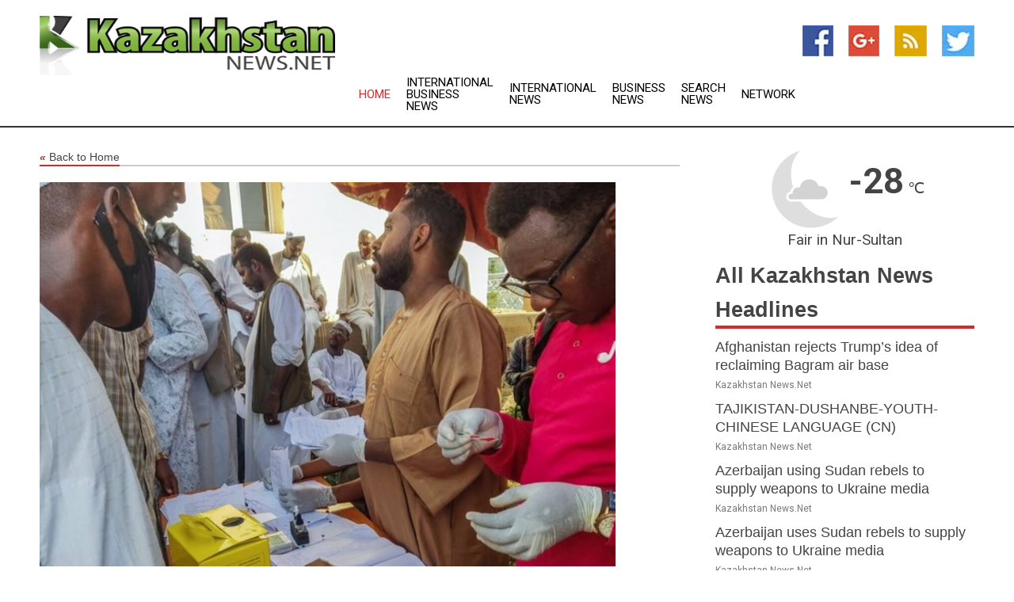

--- FILE ---
content_type: text/html; charset=utf-8
request_url: https://www.kazakhstannews.net/news/273978943/medics-hundreds-dead-from-dengue-fever-in-war-torn-sudan
body_size: 14678
content:
<!doctype html>
<html lang="en">
<head>
    <meta name="Powered By" content="Kreatio Platform" />
  <link rel="canonical" href="https://www.kazakhstannews.net/news/273978943/medics-hundreds-dead-from-dengue-fever-in-war-torn-sudan"/>
  <meta charset="utf-8"/>
  <meta http-equiv="X-UA-Compatible" content="IE=edge"/>
  <meta name="viewport" content="width=device-width, initial-scale=1, maximum-scale=1, user-scalable=no"/>
    <title>Medics: Hundreds Dead From Dengue Fever in War-Torn Sudan</title>
  <meta name="title" content="Medics: Hundreds Dead From Dengue Fever in War-Torn Sudan">
  <meta name="description" content="Port Sudan, Sudan -  Outbreaks of dengue fever and acute watery diarrhea have &amp;quot;killed hundreds&amp;quot; in war-torn Sudan, medics reported on Monday, w"/>
  <meta name="keywords" content="Healthcare News, dengue, torn sudan, war torn, medics, sudan"/>
  <meta name="news_keywords" content="kazakhstan, kazakhstan news, kazakh, stock exchange, government, kazakhstan newspapers" />
  <meta name="robots" content="index, follow" />
  <meta name="revisit-after" content="1 Day" />
  <meta property="og:title" content="Medics: Hundreds Dead From Dengue Fever in War-Torn Sudan" />
  <meta property="og:site_name" content="Kazakhstan News" />
  <meta property="og:url" content="https://www.kazakhstannews.net/news/273978943/medics-hundreds-dead-from-dengue-fever-in-war-torn-sudan" />
  <meta property="og:description" content="Port Sudan, Sudan -  Outbreaks of dengue fever and acute watery diarrhea have &amp;quot;killed hundreds&amp;quot; in war-torn Sudan, medics reported on Monday, w"/>
  <meta property="og:image" content="https://image.chitra.live/api/v1/wps/bfd7dc3/4503f6d6-a71f-42fc-a89e-2abb6e0d81f5/0/voa1695675943-600x315.jpg" />
  <meta property="og:type" content="article" />
  <meta property="og:locale" content="en_US" />
  <meta name="twitter:card" content="summary_large_image" />
  <meta name="twitter:site" content="@Kazakhstan News" />
  <meta name="twitter:title" content="Medics: Hundreds Dead From Dengue Fever in War-Torn Sudan" />
  <meta name="twitter:description" content="Port Sudan, Sudan -  Outbreaks of dengue fever and acute watery diarrhea have &amp;quot;killed hundreds&amp;quot; in war-torn Sudan, medics reported on Monday, w"/>
  <meta name="twitter:image" content="https://image.chitra.live/api/v1/wps/bfd7dc3/4503f6d6-a71f-42fc-a89e-2abb6e0d81f5/0/voa1695675943-600x315.jpg" />

  <link rel="shortcut icon" href="https://assets.kreatio.net/web/newsnet/favicons/favicon.ico"/>
  <link rel="stylesheet" type="text/css" href="https://assets.kreatio.net/web/newsnet/css/foundation.min.css">
  <link rel="stylesheet" type="text/css" href="https://assets.kreatio.net/web/newsnet/css/red_style.css">
  <link rel="stylesheet" type="text/css" href="https://cdnjs.cloudflare.com/ajax/libs/font-awesome/4.6.3//css/font-awesome.css">
  <script src="https://assets.kreatio.net/web/newsnet/js/app.js"></script>
  <link rel="stylesheet" href="https://cdnjs.cloudflare.com/ajax/libs/tinymce/6.8.2/skins/ui/oxide/skin.min.css">
  <script async src='https://securepubads.g.doubleclick.net/tag/js/gpt.js'></script>
  <script src='https://www.google.com/recaptcha/api.js'></script>
  <script>window.googletag = window.googletag || {cmd: []};
  googletag.cmd.push(function () {
      googletag.defineSlot('/21806386006/Bigpond_TOP/uaenews.net', [[970, 250], [728, 90], [970, 90]], 'div-gpt-ad-3852326-1')
          .addService(googletag.pubads());
      googletag.defineSlot('/21806386006/Bigpond_TOP/uaenews.net', [[300, 250], [300, 600], [160, 600], [120, 600], [320, 50]], 'div-gpt-ad-3852326-2')
          .addService(googletag.pubads());
      googletag.defineOutOfPageSlot('/21806386006/Bigpond_TOP/uaenews.net', 'div-gpt-ad-3852326-3')
          .addService(googletag.pubads());
      googletag.defineSlot('/21806386006/Bigpond_TOP/uaenews.net', [[1, 1]], 'div-gpt-ad-3852326-4')
          .addService(googletag.pubads());

      googletag.pubads().enableSingleRequest();
      googletag.pubads().collapseEmptyDivs();
      googletag.pubads().setCentering(true);
      googletag.enableServices();
  });</script>
  <script async src="https://paht.tech/c/uaenews.net.js"></script>

  <script type="text/javascript">
      window._mNHandle = window._mNHandle || {};
      window._mNHandle.queue = window._mNHandle.queue || [];
      medianet_versionId = "3121199";
  </script>
    <!-- taboola-->
    <script type="text/javascript">
        window._taboola = window._taboola || [];
        _taboola.push({article: 'auto'});
        !function (e, f, u, i) {
            if (!document.getElementById(i)) {
                e.async = 1;
                e.src = u;
                e.id = i;
                f.parentNode.insertBefore(e, f);
            }
        }(document.createElement('script'),
            document.getElementsByTagName('script')[0],
            '//cdn.taboola.com/libtrc/newsnet-network/loader.js',
            'tb_loader_script');
        if (window.performance && typeof window.performance.mark == 'function') {
            window.performance.mark('tbl_ic');
        }
    </script>
    <!--taboola-->
  <style>
      .tox .tox-statusbar {
          display: none !important;
      }
      .red{
          color: red;
      }
      .text h1,
      .text h2,
      .text h3,
      .text h4,
      .text h5,
      .text h6{
          font-size: 24px !important;
          font-weight: 700 !important;
      }
  </style>
</head>
<body>
<!-- header -->
  <!-- Component :: Main-Header--> 
<div class="row expanded header">
  <div class="large-4 columns logo hide-for-small-only">
    <a href="/"><img src="https://assets.kreatio.net/nn_logos/kazakhstan-news.png" alt="Kazakhstan News"></a></div>

  <div class="large-6 columns navigation">
    <div class="title-bar show-for-small-only"
         data-responsive-toggle="navigation-menu" data-hide-for="medium">
      <button class="menu-icon" type="button" data-toggle></button>
      <div class="title-bar-title" style="margin: 0 20px;">
        <a href="/"><img width="200px" src="https://assets.kreatio.net/nn_logos/kazakhstan-news.png"></a>
      </div>
    </div>
    <div class="top-bar" id="navigation-menu">
      <div class="top-bar-left">
        <ul class="dropdown menu" data-dropdown-menu>
          <li class="active"><a href="/">Home</a></li>
            <li>
              <a href="/category/international-business-news">International Business
                News</a>
            </li>
            <li>
              <a href="/category/breaking-international-news">International
                News</a>
            </li>
            <li>
              <a href="/category/breaking-business-news">Business
                News</a>
            </li>
          <li><a href="/archive">Search News</a></li>
          <li><a href="http://www.themainstreammedia.com/">Network</a></li>
        </ul>
      </div>
    </div>
  </div>

  <div class="large-2 columns socail_icon hide-for-small-only">
    <ul class="menu float-right">
      <li><a href="http://www.facebook.com/pages/kazakhstannews" target="_blank"><img
        src="https://assets.kreatio.net/web/newsnet/images/facebook.jpg"
        alt="facebook"></a></li>
      <li><a href="https://plus.google.com/112877703700786510219" target="_blank"><img
        src="https://assets.kreatio.net/web/newsnet/images/google_pls.jpg"
        alt="google"></a></li>
      <li><a href="https://feeds.kazakhstannews.net/rss/" target="_blank"><img
        src="https://assets.kreatio.net/web/newsnet/images/rss_feed.jpg"
        alt="rss"></a></li>
      <li><a href="https://twitter.com/kazakhstannews1" target="_blank"><img
        src="https://assets.kreatio.net/web/newsnet/images/twitter.jpg"
        alt="twitter"></a></li>
    </ul>
      <!-- Component :: Header-Date--> 
<div class="remote_component" id = 587f77c1-772e-d205-d833-e133cfdf98e0></div>


  </div>
</div>


<!-- End of header -->

<!-- Ads -->
<div class="row expanded ad_temp">

  <!-- Ad 728x90 (TOP) -->
  <div
    class="large-12 medium-12 columns text-left top_add hide-for-small-only">

    <center>
      <div id='div-gpt-ad-3852326-1'>
        <script>
            googletag.cmd.push(function () {
                googletag.display('div-gpt-ad-3852326-1');
            });
        </script>
      </div>
    </center>

  </div>
  <!-- End of ad -->

</div>
<!-- End of ads -->


<div class="row expanded content">
  <div class="large-9 medium-8 columns left_content">
    <div class="row expanded breadcrum">
      <div class="large-12 medium-12 columns">
        <h4>
          <span><a href="/"><i>«</i>Back to Home</a></span>
        </h4>
      </div>
    </div>
    <div class="row expanded single_news">
  <div class="large-12 columns">
    <div class="article_image">
        <img src="https://image.chitra.live/api/v1/wps/4db12d9/4503f6d6-a71f-42fc-a89e-2abb6e0d81f5/0/voa1695675943-1156x770.jpg" alt="Medics: Hundreds Dead From Dengue Fever in War-Torn Sudan" width="100%">
    </div>
    <div class="title_text">
      <h2>
        <a href="#">Medics: Hundreds Dead From Dengue Fever in War-Torn Sudan</a>
      </h2>
      <p>Voice of America
        <br>26 Sep 2023, 02:35 GMT+
          </p>
    </div>
    <div class="detail_text">
      <div class="text">
            <p>Port Sudan, Sudan - Outbreaks of dengue fever and acute watery diarrhea have 'killed hundreds' in war-torn Sudan, medics reported on Monday, warning of 'catastrophic spreads' that could overwhelm the country's decimated health system.</p><p>In a statement, the Sudanese doctors' union warned that the health situation in the southeastern state of Gedaref, on the border with Ethiopia, 'is deteriorating at a horrific rate,' with thousands infected with dengue fever.</p><p>Although Gedaref has been spared the direct effects of the brutal war between the regular army and the paramilitary Rapid Support Forces (RSF), it has nonetheless been impacted by mass displacement and other humanitarian crises.</p><p>More than five months into the war, 80% of the hospitals in Sudan are out of service, according to the United Nations.</p><p>Even before the war, the fragile health care system struggled to contain the annual disease outbreaks that accompany the country's rainy season starting in June, including malaria - endemic in Sudan - and dengue fever.</p><p>This year, with Gedaref hosting upwards of 250,000 internally displaced persons, according to the U.N., the situation is much worse.</p><p>'The hospital's beds are all full, but the cases keep coming in, particularly children,' a medical source told AFP from Gedaref Hospital, requesting anonymity out of concern for his safety.</p><p>'But the number of those receiving treatment at home are much more than those at the hospital,' he said.</p><p>Gedaref resident Amal Hussein told AFP that 'in each home, there are at least three people sick with dengue.'</p><p>Dengue is a mosquito-borne disease that causes high fever, headaches, nausea, vomiting, muscle pain and, in the most serious cases, bleeding that can lead to death.</p><p>Medics and the U.N. have repeatedly warned that the violence in Sudan, combined with the rainy season and devastated infrastructure, would cause disease outbreaks.</p><p>More than 1,200 children have died in refugee camps since May, due in part to a measles outbreak, according to the U.N. refugee agency.</p><p><strong>'Disaster is knocking' </strong></p><p>In El Fasher, the capital of North Darfur state, '13 cases of malaria were reported in one week,' the health ministry said.</p><p>In Khartoum, 'three people died of acute watery diarrhea' - suspected cases of cholera - in the Hajj Youssef district in the east of the capital, the local resistance committee said on Monday.</p><p><figure class="tinymce-insert-asset-center" ><img alt="FILE - Raqiya Abdsalam, who survived a bout of dengue fever, sits at her home in El-Obeid, Sudan, on Jan. 23, 2023." src="https://gdb.voanews.com/06a20000-0aff-0242-bd43-08db0a78ed86_w250_r0_s.jpg" /></figure>  FILE - Raqiya Abdsalam, who survived a bout of dengue fever, sits at her home in El-Obeid, Sudan, on Jan. 23, 2023.</p><p>'Take precautions to avoid infection,' urged the committee - one of many that used to organize pro-democracy demonstrations before the war and that now volunteers to help those caught in the crossfire.</p><p>Health crises have compounded the dire humanitarian situation in Sudan, where half of the population of 48 million relies on aid to survive and with 6 million on the brink of starvation, according to the U.N.</p><p>Clementine Nkweta-Salami, the U.N.'s humanitarian representative in Sudan, warned on Monday that 'disaster is knocking on the door in Sudan.'</p><p>She urged 'donors to immediately disburse pledged funds to sustain life-saving humanitarian aid.'</p><p>By early September, the conflict between army chief Abdel Fattah al-Burhan and his former deputy, RSF commander Mohamed Hamdan Dagalo, had killed nearly 7,500 people, according to a conservative estimate by the Armed Conflict Location & Event Data Project.</p><p>Dozens of hospitals have been bombed or occupied by fighters, in what the U.N. has called 'cruel disregard for civilians.'</p><p>The medics and aid workers who remain are themselves regularly targeted and their stocks looted as more people demand help.</p><p>The health ministry said on Monday RSF forces had seized control of the main medical supplies warehouse.</p><p>'Medicines and medical equipment amounting to $500 million have been lost,' ministry spokesman Haitham Mohamed Ibrahim said, adding that '70% of the equipment in specialized centers in Khartoum ... has been lost."</p><p>Even before the war, 1 in 3 Sudanese needed to walk more than an hour to gain access to medical care, and just 30% of vital medicines were available, according to the U.N.</p><p><ul> </ul></p>
        <p></p>
      </div>
    </div>
  </div>
  <div class="large-12 medium-12 columns share_icon">
    <h3>
      <span><a href="#">Share article:</a></span>
    </h3>
    <div class="sharethis-inline-share-buttons"></div>
  </div>
  <div class="large-12 medium-12 columns hide-for-small-only">
    <div class="detail_text">
      <div id="contentad338226"></div>
      <script type="text/javascript">
          (function (d) {
              var params =
                  {
                      id: "d5a9be96-e246-4ac5-9d21-4b034439109c",
                      d: "ZGVsaGluZXdzLm5ldA==",
                      wid: "338226",
                      cb: (new Date()).getTime()
                  };

              var qs = [];
              for (var key in params) qs.push(key + '=' + encodeURIComponent(params[key]));
              var s = d.createElement('script');
              s.type = 'text/javascript';
              s.async = true;
              var p = 'https:' == document.location.protocol ? 'https' : 'http';
              s.src = p + "://api.content-ad.net/Scripts/widget2.aspx?" + qs.join('&');
              d.getElementById("contentad338226").appendChild(s);
          })(document);
      </script>
    </div>
  </div>
</div>

    <div class="column row collapse show-for-small-only">
      <div class="large-12 medium-12 columns">

        <div id='div-gpt-ad-3852326-2'>
          <script>
              googletag.cmd.push(function() {
                  googletag.display('div-gpt-ad-3852326-2');
              });
          </script>
        </div>

      </div>
    </div>
    <!-- Ad 600x250 -->
    <div class="row column collapse">
      <div class="large-12 medium-12 columns">

        <div id="318873353">
          <script type="text/javascript">
              try {
                  window._mNHandle.queue.push(function (){
                      window._mNDetails.loadTag("318873353", "600x250", "318873353");
                  });
              }
              catch (error) {}
          </script>
        </div>

      </div>
    </div>
    <!-- End of ad -->
    <!-- Taboola -->
    <div class="row column collapse">
  <div class="large-12 medium-12 columns">

    <div id="taboola-below-article-thumbnails"></div>
    <script type="text/javascript">
        window._taboola = window._taboola || [];
        _taboola.push({
            mode: 'alternating-thumbnails-a',
            container: 'taboola-below-article-thumbnails',
            placement: 'Below Article Thumbnails',
            target_type: 'mix'
        });
    </script>

  </div>
</div>

    <!-- Taboola -->
    <div class="row expanded moreus_news" ng-controller="MoreCtrl">
  <div class="large-12 medium-12 columns">
    <h3><span>More Kazakhstan News</span></h3>
    <a href="/category/central-asia-news" class="access_more">Access More</a>
  </div>
    <div class="large-6 columns">
        <div class="media-object">
          <div class="media-object-section">
            <a href="/news/278589150/afghanistan-rejects-trump-s-idea-of-reclaiming-bagram-air-base">
              <img src="https://image.chitra.live/api/v1/wps/b995783/c3a35fa6-a7cd-44dc-a58e-e26046fb41c1/1/8-Bagram-200x200.jpg" width="153px">
            </a>
          </div>
          <div class="media-object-section">
            <h5><a title="" href="/news/278589150/afghanistan-rejects-trump-s-idea-of-reclaiming-bagram-air-base">Afghanistan rejects Trump’s idea of reclaiming Bagram air base</a>
</h5>
            <p class="date">Kazakhstan News.Net</p>
          </div>
        </div>
        <div class="media-object">
          <div class="media-object-section">
            <a href="/news/278593441/tajikistan-dushanbe-youth-chinese-language-cn">
              <img src="https://image.chitra.live/api/v1/wps/7c530b5/2513c659-5abd-4fed-adf6-6e18e6e2e1de/0/XxjpbeE000317-20250922-PEPFN0A001-200x200.jpg" width="153px">
            </a>
          </div>
          <div class="media-object-section">
            <h5><a title="" href="/news/278593441/tajikistan-dushanbe-youth-chinese-language-cn">TAJIKISTAN-DUSHANBE-YOUTH-CHINESE LANGUAGE (CN)</a>
</h5>
            <p class="date">Kazakhstan News.Net</p>
          </div>
        </div>
        <div class="media-object">
          <div class="media-object-section">
            <a href="/news/278593422/azerbaijan-uses-sudan-rebels-to-supply-weapons-to-ukraine-media">
              <img src="https://image.chitra.live/api/v1/wps/f0d595d/3fde1f8f-5b1e-4ea1-87d1-62a3cb814d66/0/MDFlZjNhYmEtMmI-200x200.jpg" width="153px">
            </a>
          </div>
          <div class="media-object-section">
            <h5><a title="" href="/news/278593422/azerbaijan-uses-sudan-rebels-to-supply-weapons-to-ukraine-media">Azerbaijan uses Sudan rebels to supply weapons to Ukraine - media</a>
</h5>
            <p class="date">Kazakhstan News.Net</p>
          </div>
        </div>
        <div class="media-object">
          <div class="media-object-section">
            <a href="/news/278593455/azerbaijan-using-sudan-rebels-to-supply-weapons-to-ukraine-media">
              <img src="https://image.chitra.live/api/v1/wps/53fba85/851039ab-7da5-4b01-a093-75b8a8c216c5/0/ZWRkNDY1ZTgtZTJ-200x200.jpg" width="153px">
            </a>
          </div>
          <div class="media-object-section">
            <h5><a title="" href="/news/278593455/azerbaijan-using-sudan-rebels-to-supply-weapons-to-ukraine-media">Azerbaijan using Sudan rebels to supply weapons to Ukraine  media</a>
</h5>
            <p class="date">Kazakhstan News.Net</p>
          </div>
        </div>
        <div class="media-object">
          <div class="media-object-section">
            <a href="/news/278593402/azerbaijan-uses-sudan-rebels-to-supply-weapons-to-ukraine-media">
              <img src="https://image.chitra.live/api/v1/wps/96370a6/bf395009-94ea-4108-a44a-9dc3af208b34/0/NjcyZjg5YzEtOWY-200x200.jpg" width="153px">
            </a>
          </div>
          <div class="media-object-section">
            <h5><a title="" href="/news/278593402/azerbaijan-uses-sudan-rebels-to-supply-weapons-to-ukraine-media">Azerbaijan uses Sudan rebels to supply weapons to Ukraine  media</a>
</h5>
            <p class="date">Kazakhstan News.Net</p>
          </div>
        </div>
        <div class="media-object">
          <div class="media-object-section">
            <a href="/news/278593403/kremlin-touts-intervision-success">
              <img src="https://image.chitra.live/api/v1/wps/584f75a/5ed8855b-1dd5-4def-8c93-9efe993a14aa/0/MTYzODc5OWQtMTM-200x200.jpg" width="153px">
            </a>
          </div>
          <div class="media-object-section">
            <h5><a title="" href="/news/278593403/kremlin-touts-intervision-success">Kremlin touts Intervision success</a>
</h5>
            <p class="date">Kazakhstan News.Net</p>
          </div>
        </div>
        <div class="media-object">
          <div class="media-object-section">
            <a href="/news/278593152/kazakhstan-china-cross-border-tourism">
              <img src="https://image.chitra.live/api/v1/wps/dd4f3be/2f9ac47b-fb65-407f-9c2a-4010d7e6ef1f/0/XxjpbeE000233-20250922-PEPFN0A001-200x200.jpg" width="153px">
            </a>
          </div>
          <div class="media-object-section">
            <h5><a title="" href="/news/278593152/kazakhstan-china-cross-border-tourism">KAZAKHSTAN-CHINA-CROSS-BORDER TOURISM</a>
</h5>
            <p class="date">Kazakhstan News.Net</p>
          </div>
        </div>
        <div class="media-object">
          <div class="media-object-section">
            <a href="/news/278592852/markram-looking-forward-to-new-challenges-at-durban-super-giants">
              <img src="https://image.chitra.live/api/v1/wps/b56592e/88b86123-150d-423c-9f1f-ee1403f95875/0/ANI-20250922074059-200x200.jpg" width="153px">
            </a>
          </div>
          <div class="media-object-section">
            <h5><a title="" href="/news/278592852/markram-looking-forward-to-new-challenges-at-durban-super-giants">Markram looking forward to &quot;new challenges&quot; at Durban&#39;s Super Giants</a>
</h5>
            <p class="date">Kazakhstan News.Net</p>
          </div>
        </div>
        <div class="media-object">
          <div class="media-object-section">
            <a href="/news/278592480/atp-roundup-taylor-fritz-clutch-wins-propel-team-world-to-laver-cup">
              <img src="https://image.chitra.live/api/v1/wps/f2d7c7d/5936a432-bc48-4f34-96f5-7f8b68edc30a/0/YzZhYWZmZDMtYWQ-200x200.jpg" width="153px">
            </a>
          </div>
          <div class="media-object-section">
            <h5><a title="" href="/news/278592480/atp-roundup-taylor-fritz-clutch-wins-propel-team-world-to-laver-cup">ATP roundup: Taylor Fritz&#39;s clutch wins propel Team World to Laver Cup</a>
</h5>
            <p class="date">Kazakhstan News.Net</p>
          </div>
        </div>
        <div class="media-object">
          <div class="media-object-section">
            <a href="/news/278592346/spazerbaijan-baku-f1-azerbaijan-grand-prix-race">
              <img src="https://image.chitra.live/api/v1/wps/b9b0af5/c87143f7-a85f-4e09-952f-87c5d662c9ad/0/XxjpbeE000060-20250922-PEPFN0A001-200x200.jpg" width="153px">
            </a>
          </div>
          <div class="media-object-section">
            <h5><a title="" href="/news/278592346/spazerbaijan-baku-f1-azerbaijan-grand-prix-race">(SP)AZERBAIJAN-BAKU-F1-AZERBAIJAN GRAND PRIX-RACE</a>
</h5>
            <p class="date">Kazakhstan News.Net</p>
          </div>
        </div>
        <div class="media-object">
          <div class="media-object-section">
            <a href="/news/278592214/furia-captures-fissure-playground-2-title">
              <img src="https://image.chitra.live/api/v1/wps/b00d79d/7fb39114-0f9c-4a6d-b32e-27ab3edfe4fc/0/OWM0MTk0YjItMzI-200x200.jpg" width="153px">
            </a>
          </div>
          <div class="media-object-section">
            <h5><a title="" href="/news/278592214/furia-captures-fissure-playground-2-title">FURIA captures FISSURE Playground 2 title</a>
</h5>
            <p class="date">Kazakhstan News.Net</p>
          </div>
        </div>
    </div>
    <div class="large-6 columns">
        <div class="media-object">
          <div class="media-object-section">
            <a href="/news/278591798/atp-roundup-italy-lorenzo-musetti-cruises-in-chengdu">
              <img src="https://image.chitra.live/api/v1/wps/7cc75f6/ac026dcd-27bd-4f62-aebd-cb989e0fc3dc/0/ZWQyZTlkYjQtYWY-200x200.jpg" width="153px">
            </a>
          </div>
          <div class="media-object-section">
            <h5><a title="" href="/news/278591798/atp-roundup-italy-lorenzo-musetti-cruises-in-chengdu">ATP roundup: Italy&#39;s Lorenzo Musetti cruises in Chengdu</a>
</h5>
            <p class="date">Kazakhstan News.Net</p>
          </div>
        </div>
        <div class="media-object">
          <div class="media-object-section">
            <a href="/news/278591608/max-verstappen-dominates-in-win-at-azerbaijan-grand-prix">
              <img src="https://image.chitra.live/api/v1/wps/105cfec/4a4be803-6954-48b9-86e7-287ad542eda5/0/MWI1M2NlMjAtYWZ-200x200.jpg" width="153px">
            </a>
          </div>
          <div class="media-object-section">
            <h5><a title="" href="/news/278591608/max-verstappen-dominates-in-win-at-azerbaijan-grand-prix">Max Verstappen dominates in win at Azerbaijan Grand Prix</a>
</h5>
            <p class="date">Kazakhstan News.Net</p>
          </div>
        </div>
        <div class="media-object">
          <div class="media-object-section">
            <a href="/news/278591550/ever-improving-india-take-on-australia-in-second-afc-futsal-asian-cup-qualifier">
              <img src="https://image.chitra.live/api/v1/wps/17370ab/1b055974-8f30-4d43-8964-d71b9500feb8/0/ANI-20250921141924-200x200.jpg" width="153px">
            </a>
          </div>
          <div class="media-object-section">
            <h5><a title="" href="/news/278591550/ever-improving-india-take-on-australia-in-second-afc-futsal-asian-cup-qualifier">Ever-improving India take on Australia in second AFC Futsal Asian Cup qualifier</a>
</h5>
            <p class="date">Kazakhstan News.Net</p>
          </div>
        </div>
        <div class="media-object">
          <div class="media-object-section">
            <a href="/news/278591539/dominant-verstappen-wins-azerbaijan-grand-prix-sainz-earns-first-podium-finish-for-williams-since-2021">
              <img src="https://image.chitra.live/api/v1/wps/70a001b/09ada685-c08e-4878-90ea-85c9d3c7b792/0/ANI-20250921134749-200x200.jpg" width="153px">
            </a>
          </div>
          <div class="media-object-section">
            <h5><a title="" href="/news/278591539/dominant-verstappen-wins-azerbaijan-grand-prix-sainz-earns-first-podium-finish-for-williams-since-2021">Dominant Verstappen wins Azerbaijan Grand Prix, Sainz earns first podium finish for Williams since 2021</a>
</h5>
            <p class="date">Kazakhstan News.Net</p>
          </div>
        </div>
        <div class="media-object">
          <div class="media-object-section">
            <a href="/news/278591519/taliban-rejects-trumps-ultimatum">
              <img src="https://image.chitra.live/api/v1/wps/1b9170a/38a5b5c1-39e7-4e61-9aea-5f471eb5d911/0/MDkzMzQ0OWYtYmN-200x200.jpg" width="153px">
            </a>
          </div>
          <div class="media-object-section">
            <h5><a title="" href="/news/278591519/taliban-rejects-trumps-ultimatum">Taliban rejects Trumps ultimatum</a>
</h5>
            <p class="date">Kazakhstan News.Net</p>
          </div>
        </div>
        <div class="media-object">
          <div class="media-object-section">
            <a href="/news/278593104/taliban-rejects-trump-ultimatum">
              <img src="https://image.chitra.live/api/v1/wps/d622ed7/ef5a072d-c7fb-4928-8f68-90c5c667a574/0/Zjg2Y2VjN2UtMWE-200x200.jpg" width="153px">
            </a>
          </div>
          <div class="media-object-section">
            <h5><a title="" href="/news/278593104/taliban-rejects-trump-ultimatum">Taliban rejects Trump ultimatum</a>
</h5>
            <p class="date">Kazakhstan News.Net</p>
          </div>
        </div>
        <div class="media-object">
          <div class="media-object-section">
            <a href="/news/278591433/not-even-one-meter-of-land-will-be-given-to-us-afghan-fm-on-trump-call-to-reclaim-control-of-bagram-air-base">
              <img src="https://image.chitra.live/api/v1/wps/435e6c7/9238aec6-1b13-44e7-ad50-2ae17edf78ee/0/ANI-20250921123040-200x200.jpg" width="153px">
            </a>
          </div>
          <div class="media-object-section">
            <h5><a title="" href="/news/278591433/not-even-one-meter-of-land-will-be-given-to-us-afghan-fm-on-trump-call-to-reclaim-control-of-bagram-air-base">&#39;Not even one meter of land will be given to US&#39;: Afghan FM on Trump&#39;s call to reclaim control of Bagram Air Base</a>
</h5>
            <p class="date">Kazakhstan News.Net</p>
          </div>
        </div>
        <div class="media-object">
          <div class="media-object-section">
            <a href="/news/278591375/china-interference-blamed-for-cancellation-of-taiwanese-art-show-in-kazakhstan">
              <img src="https://image.chitra.live/api/v1/wps/e1be203/f91eed06-7141-4352-8238-e35a83709963/0/ANI-20250921121958-200x200.jpg" width="153px">
            </a>
          </div>
          <div class="media-object-section">
            <h5><a title="" href="/news/278591375/china-interference-blamed-for-cancellation-of-taiwanese-art-show-in-kazakhstan">China&#39;s interference blamed for cancellation of Taiwanese art show in Kazakhstan</a>
</h5>
            <p class="date">Kazakhstan News.Net</p>
          </div>
        </div>
        <div class="media-object">
          <div class="media-object-section">
            <a href="/news/278591280/china-inner-mongolia-jarud-banner-herders-pasture-transferring-cn">
              <img src="https://image.chitra.live/api/v1/wps/effa2f1/d0dcad12-c99f-4a2c-8a26-dd3ea4d1e04e/0/XxjpbeE000709-20250921-PEPFN0A001-200x200.jpg" width="153px">
            </a>
          </div>
          <div class="media-object-section">
            <h5><a title="" href="/news/278591280/china-inner-mongolia-jarud-banner-herders-pasture-transferring-cn">CHINA-INNER MONGOLIA-JARUD BANNER-HERDERS-PASTURE-TRANSFERRING (CN)</a>
</h5>
            <p class="date">Kazakhstan News.Net</p>
          </div>
        </div>
        <div class="media-object">
          <div class="media-object-section">
            <a href="/news/278591139/china-inner-mongolia-jarud-banner-hanshan-mountain-national-nature-reserve-autumn-scenery-cn">
              <img src="https://image.chitra.live/api/v1/wps/1685a6a/a223dd9d-a417-48e6-a58e-f08eeab54975/0/XxjpbeE000568-20250921-PEPFN0A001-200x200.jpg" width="153px">
            </a>
          </div>
          <div class="media-object-section">
            <h5><a title="" href="/news/278591139/china-inner-mongolia-jarud-banner-hanshan-mountain-national-nature-reserve-autumn-scenery-cn">CHINA-INNER MONGOLIA-JARUD BANNER-HANSHAN MOUNTAIN NATIONAL NATURE RESERVE-AUTUMN SCENERY (CN)</a>
</h5>
            <p class="date">Kazakhstan News.Net</p>
          </div>
        </div>
    </div>
</div>

    <div class="column row collapse show-for-small-only">
      <div class="large-12 medium-12 columns">

        <div id='div-gpt-ad-3852326-2'>
          <script>
              googletag.cmd.push(function() {
                  googletag.display('div-gpt-ad-3852326-2');
              });
          </script>
        </div>

      </div>
    </div>
    <div class="row expanded">
      <div class="large-12 medium-12 columns">
        <div class="row expanded signupnws">
          <div class="large-6 columns">
            <h2>Sign up for Kazakhstan News</h2>
            <p>a daily newsletter full of things to discuss over
              drinks.and the great thing is that it's on the house!</p>
          </div>
          <div class="large-6 columns">
            <form
              action="https://subscription.themainstreammedia.com/?p=subscribe"
              method="post">
              <input type="text" name="email" placeholder="Your email address"
                     required>
              <button type="submit" class="button">Submit</button>
            </form>
          </div>
        </div>
      </div>
    </div>
    <div class="row expanded single_news">
      <div
        class="large-12 medium-12 columns text-center hide-for-small-only">
        <div class="detail_text"></div>
      </div>
    </div>
  </div>
  <!-- Side bar -->
    <div class="large-3 medium-4 columns right_sidebar">
    <!-- weather -->
      <!-- Component :: Weather-Block--> 
<div class="remote_component" id = 9690c96f-dc4b-9209-9a32-98af0c17491b></div>


    <!-- End of weather -->

    <!-- All headlines -->
    <div class="row column headline">
  <div class="large-12 medium-12 columns">
    <h3>
      <span><a href="/category/central-asia-news">All Kazakhstan News Headlines</a></span>
    </h3>
    <div class="outer_head">
        <div class="single_head">
          <h6>
            <a title="" href="/news/278589150/afghanistan-rejects-trump-s-idea-of-reclaiming-bagram-air-base">Afghanistan rejects Trump’s idea of reclaiming Bagram air base</a>

          </h6>
          <p class="date">Kazakhstan News.Net</p>
        </div>
        <div class="single_head">
          <h6>
            <a title="" href="/news/278593441/tajikistan-dushanbe-youth-chinese-language-cn">TAJIKISTAN-DUSHANBE-YOUTH-CHINESE LANGUAGE (CN)</a>

          </h6>
          <p class="date">Kazakhstan News.Net</p>
        </div>
        <div class="single_head">
          <h6>
            <a title="" href="/news/278593455/azerbaijan-using-sudan-rebels-to-supply-weapons-to-ukraine-media">Azerbaijan using Sudan rebels to supply weapons to Ukraine  media</a>

          </h6>
          <p class="date">Kazakhstan News.Net</p>
        </div>
        <div class="single_head">
          <h6>
            <a title="" href="/news/278593402/azerbaijan-uses-sudan-rebels-to-supply-weapons-to-ukraine-media">Azerbaijan uses Sudan rebels to supply weapons to Ukraine  media</a>

          </h6>
          <p class="date">Kazakhstan News.Net</p>
        </div>
        <div class="single_head">
          <h6>
            <a title="" href="/news/278593422/azerbaijan-uses-sudan-rebels-to-supply-weapons-to-ukraine-media">Azerbaijan uses Sudan rebels to supply weapons to Ukraine - media</a>

          </h6>
          <p class="date">Kazakhstan News.Net</p>
        </div>
        <div class="single_head">
          <h6>
            <a title="" href="/news/278593403/kremlin-touts-intervision-success">Kremlin touts Intervision success</a>

          </h6>
          <p class="date">Kazakhstan News.Net</p>
        </div>
        <div class="single_head">
          <h6>
            <a title="" href="/news/278593152/kazakhstan-china-cross-border-tourism">KAZAKHSTAN-CHINA-CROSS-BORDER TOURISM</a>

          </h6>
          <p class="date">Kazakhstan News.Net</p>
        </div>
        <div class="single_head">
          <h6>
            <a title="" href="/news/278592852/markram-looking-forward-to-new-challenges-at-durban-super-giants">Markram looking forward to &quot;new challenges&quot; at Durban&#39;s Super Giants</a>

          </h6>
          <p class="date">Kazakhstan News.Net</p>
        </div>
        <div class="single_head">
          <h6>
            <a title="" href="/news/278592480/atp-roundup-taylor-fritz-clutch-wins-propel-team-world-to-laver-cup">ATP roundup: Taylor Fritz&#39;s clutch wins propel Team World to Laver Cup</a>

          </h6>
          <p class="date">Kazakhstan News.Net</p>
        </div>
        <div class="single_head">
          <h6>
            <a title="" href="/news/278592346/spazerbaijan-baku-f1-azerbaijan-grand-prix-race">(SP)AZERBAIJAN-BAKU-F1-AZERBAIJAN GRAND PRIX-RACE</a>

          </h6>
          <p class="date">Kazakhstan News.Net</p>
        </div>
        <div class="single_head">
          <h6>
            <a title="" href="/news/278592214/furia-captures-fissure-playground-2-title">FURIA captures FISSURE Playground 2 title</a>

          </h6>
          <p class="date">Kazakhstan News.Net</p>
        </div>
        <div class="single_head">
          <h6>
            <a title="" href="/news/278591798/atp-roundup-italy-lorenzo-musetti-cruises-in-chengdu">ATP roundup: Italy&#39;s Lorenzo Musetti cruises in Chengdu</a>

          </h6>
          <p class="date">Kazakhstan News.Net</p>
        </div>
        <div class="single_head">
          <h6>
            <a title="" href="/news/278591608/max-verstappen-dominates-in-win-at-azerbaijan-grand-prix">Max Verstappen dominates in win at Azerbaijan Grand Prix</a>

          </h6>
          <p class="date">Kazakhstan News.Net</p>
        </div>
        <div class="single_head">
          <h6>
            <a title="" href="/news/278591550/ever-improving-india-take-on-australia-in-second-afc-futsal-asian-cup-qualifier">Ever-improving India take on Australia in second AFC Futsal Asian Cup qualifier</a>

          </h6>
          <p class="date">Kazakhstan News.Net</p>
        </div>
        <div class="single_head">
          <h6>
            <a title="" href="/news/278591539/dominant-verstappen-wins-azerbaijan-grand-prix-sainz-earns-first-podium-finish-for-williams-since-2021">Dominant Verstappen wins Azerbaijan Grand Prix, Sainz earns first podium finish for Williams since 2021</a>

          </h6>
          <p class="date">Kazakhstan News.Net</p>
        </div>
        <div class="single_head">
          <h6>
            <a title="" href="/news/278591519/taliban-rejects-trumps-ultimatum">Taliban rejects Trumps ultimatum</a>

          </h6>
          <p class="date">Kazakhstan News.Net</p>
        </div>
        <div class="single_head">
          <h6>
            <a title="" href="/news/278593104/taliban-rejects-trump-ultimatum">Taliban rejects Trump ultimatum</a>

          </h6>
          <p class="date">Kazakhstan News.Net</p>
        </div>
        <div class="single_head">
          <h6>
            <a title="" href="/news/278591433/not-even-one-meter-of-land-will-be-given-to-us-afghan-fm-on-trump-call-to-reclaim-control-of-bagram-air-base">&#39;Not even one meter of land will be given to US&#39;: Afghan FM on Trump&#39;s call to reclaim control of Bagram Air Base</a>

          </h6>
          <p class="date">Kazakhstan News.Net</p>
        </div>
        <div class="single_head">
          <h6>
            <a title="" href="/news/278591375/china-interference-blamed-for-cancellation-of-taiwanese-art-show-in-kazakhstan">China&#39;s interference blamed for cancellation of Taiwanese art show in Kazakhstan</a>

          </h6>
          <p class="date">Kazakhstan News.Net</p>
        </div>
        <div class="single_head">
          <h6>
            <a title="" href="/news/278591280/china-inner-mongolia-jarud-banner-herders-pasture-transferring-cn">CHINA-INNER MONGOLIA-JARUD BANNER-HERDERS-PASTURE-TRANSFERRING (CN)</a>

          </h6>
          <p class="date">Kazakhstan News.Net</p>
        </div>
        <div class="single_head">
          <h6>
            <a title="" href="/news/278591139/china-inner-mongolia-jarud-banner-hanshan-mountain-national-nature-reserve-autumn-scenery-cn">CHINA-INNER MONGOLIA-JARUD BANNER-HANSHAN MOUNTAIN NATIONAL NATURE RESERVE-AUTUMN SCENERY (CN)</a>

          </h6>
          <p class="date">Kazakhstan News.Net</p>
        </div>
        <div class="single_head">
          <h6>
            <a title="" href="/news/278591135/us-washington-dc-trump-bagram-airbase-threat">U.S.-WASHINGTON, D.C.-TRUMP-BAGRAM AIRBASE-THREAT</a>

          </h6>
          <p class="date">Kazakhstan News.Net</p>
        </div>
        <div class="single_head">
          <h6>
            <a title="" href="/news/278591047/adb-warns-pakistan-as-it-struggles-to-capitalise-on-digital-trade">ADB warns Pakistan as it struggles to capitalise on digital trade</a>

          </h6>
          <p class="date">Kazakhstan News.Net</p>
        </div>
        <div class="single_head">
          <h6>
            <a title="" href="/news/278591021/atp-roundup-taylor-fritz-tops-carlos-alcaraz-at-laver-cup">ATP roundup: Taylor Fritz tops Carlos Alcaraz at Laver Cup</a>

          </h6>
          <p class="date">Kazakhstan News.Net</p>
        </div>
        <div class="single_head">
          <h6>
            <a title="" href="/news/278591019/atp-roundup-team-world-jumps-ahead-with-unbeaten-laver-cup-day-2">ATP roundup: Team World jumps ahead with unbeaten Laver Cup Day 2</a>

          </h6>
          <p class="date">Kazakhstan News.Net</p>
        </div>
        <div class="single_head">
          <h6>
            <a title="" href="/news/278590817/our-full-focus-is-on-afc-asian-cup-qualifiers-india-national-team-head-coach-khalid-jamil">&quot;Our full focus is on AFC Asian Cup Qualifiers&quot;: India national team head coach Khalid Jamil</a>

          </h6>
          <p class="date">Kazakhstan News.Net</p>
        </div>
        <div class="single_head">
          <h6>
            <a title="" href="/news/278590810/spazerbaijan-baku-f1-azerbaijan-grand-prix-qualifying">(SP)AZERBAIJAN-BAKU-F1-AZERBAIJAN GRAND PRIX-QUALIFYING</a>

          </h6>
          <p class="date">Kazakhstan News.Net</p>
        </div>
        <div class="single_head">
          <h6>
            <a title="" href="/news/278590776/trump-issues-threat-to-afghanistan-over-bagram-air-base">Trump issues threat to Afghanistan over Bagram air base</a>

          </h6>
          <p class="date">Kazakhstan News.Net</p>
        </div>
        <div class="single_head">
          <h6>
            <a title="" href="/news/278590703/we-want-it-back-soon-trump-resolute-on-reclaiming-bagram-air-base-from-afghanistan">&quot;We want it back soon&quot;: Trump resolute on reclaiming Bagram Air Base from Afghanistan</a>

          </h6>
          <p class="date">Kazakhstan News.Net</p>
        </div>
        <div class="single_head">
          <h6>
            <a title="" href="/news/278590691/does-us-army-return-to-afghanistan-realistic">Does U.S. army return to Afghanistan realistic?</a>

          </h6>
          <p class="date">Kazakhstan News.Net</p>
        </div>
        <div class="single_head">
          <h6>
            <a title="" href="/news/278590599/bad-things-are-going-to-happen-trump-warns-afghanistan-over-bagram-air-base">&quot;Bad things are going to happen&quot;: Trump warns Afghanistan over Bagram Air Base</a>

          </h6>
          <p class="date">Kazakhstan News.Net</p>
        </div>
        <div class="single_head">
          <h6>
            <a title="" href="/news/278591947/trump-threatens-afghanistan-if-bagram-base-not-handed-back-to-us">Trump Threatens Afghanistan If Bagram Base Not Handed Back To US</a>

          </h6>
          <p class="date">Kazakhstan News.Net</p>
        </div>
        <div class="single_head">
          <h6>
            <a title="" href="/news/278591064/trump-threatens-afghanistan-if-bagram-air-base-not-handed-back-to-us">Trump Threatens Afghanistan If Bagram Air Base Not Handed Back To US</a>

          </h6>
          <p class="date">Kazakhstan News.Net</p>
        </div>
        <div class="single_head">
          <h6>
            <a title="" href="/news/278590529/taliban-and-china-reject-trump-bid-to-re-establish-air-base-in-afghanistan">Taliban and China reject Trump bid to re-establish air base in Afghanistan</a>

          </h6>
          <p class="date">Kazakhstan News.Net</p>
        </div>
        <div class="single_head">
          <h6>
            <a title="" href="/news/278590357/mustafizur-rahman-becomes-bangladesh-joint-highest-wicket-taker-in-t20is">Mustafizur Rahman becomes Bangladesh&#39; joint-highest wicket-taker in T20Is</a>

          </h6>
          <p class="date">Kazakhstan News.Net</p>
        </div>
        <div class="single_head">
          <h6>
            <a title="" href="/news/278590139/f1-azerbaijan-grand-prix-renewed-through-2030">F1&#39;s Azerbaijan Grand Prix renewed through 2030</a>

          </h6>
          <p class="date">Kazakhstan News.Net</p>
        </div>
        <div class="single_head">
          <h6>
            <a title="" href="/news/278590135/atp-roundup-qualifier-stuns-no-1-seed-andrey-rublev-in-hangzhou">ATP roundup: Qualifier stuns No. 1 seed Andrey Rublev in Hangzhou</a>

          </h6>
          <p class="date">Kazakhstan News.Net</p>
        </div>
        <div class="single_head">
          <h6>
            <a title="" href="/news/278590025/asia-cup-afghanistan-spin-duo-penalised-for-breaching-icc-code-of-conduct">Asia Cup: Afghanistan&#39;s spin duo penalised for breaching ICC Code of Conduct</a>

          </h6>
          <p class="date">Kazakhstan News.Net</p>
        </div>
        <div class="single_head">
          <h6>
            <a title="" href="/news/278589911/afghanistan-kabul-daily-life">AFGHANISTAN-KABUL-DAILY LIFE</a>

          </h6>
          <p class="date">Kazakhstan News.Net</p>
        </div>
        <div class="single_head">
          <h6>
            <a title="" href="/news/278589687/us-quietly-curtailing-arms-sales-to-western-europe-the-atlantic">US quietly curtailing arms sales to Western Europe  The Atlantic</a>

          </h6>
          <p class="date">Kazakhstan News.Net</p>
        </div>
        <div class="single_head">
          <h6>
            <a title="" href="/news/278589419/china-inner-mongolia-grassland-autumn-scenery-cn">CHINA-INNER MONGOLIA-GRASSLAND-AUTUMN SCENERY (CN)</a>

          </h6>
          <p class="date">Kazakhstan News.Net</p>
        </div>
        <div class="single_head">
          <h6>
            <a title="" href="/news/278589372/xinjiang-rides-clean-energy-wave-to-power-transition">Xinjiang rides clean energy wave to power transition</a>

          </h6>
          <p class="date">Kazakhstan News.Net</p>
        </div>
        <div class="single_head">
          <h6>
            <a title="" href="/news/278589316/india-at-un-takes-swachhta-pledge-under-swachhta-hi-seva-campaign-2025">India at UN takes &#39;Swachhta&#39; pledge under Swachhta Hi Seva Campaign 2025</a>

          </h6>
          <p class="date">Kazakhstan News.Net</p>
        </div>
        <div class="single_head">
          <h6>
            <a title="" href="/news/278589313/repatriation-of-afghan-refugees-resumes-at-chaman-border-after-deadly-blast">Repatriation of Afghan refugees resumes at Chaman border after deadly blast</a>

          </h6>
          <p class="date">Kazakhstan News.Net</p>
        </div>
        <div class="single_head">
          <h6>
            <a title="" href="/news/278589195/trump-says-us-seeks-to-reclaim-afghanistan-bagram-air-base">Trump says US seeks to reclaim Afghanistan&#39;s Bagram Air Base</a>

          </h6>
          <p class="date">Kazakhstan News.Net</p>
        </div>
        <div class="single_head">
          <h6>
            <a title="" href="/news/278589166/us-wants-key-afghan-air-base-back">US wants key Afghan air base back</a>

          </h6>
          <p class="date">Kazakhstan News.Net</p>
        </div>
        <div class="single_head">
          <h6>
            <a title="" href="/news/278589042/spazerbaijan-baku-f1-azerbaijan-grand-prix-practice-session">(SP)AZERBAIJAN-BAKU-F1-AZERBAIJAN GRAND PRIX-PRACTICE SESSION</a>

          </h6>
          <p class="date">Kazakhstan News.Net</p>
        </div>
        <div class="single_head">
          <h6>
            <a title="" href="/news/278588643/cricket-ireland-in-talks-with-bcci-over-india-touring-in-2026-before-england-series">Cricket Ireland in talks with BCCI over India touring in 2026 before England series</a>

          </h6>
          <p class="date">Kazakhstan News.Net</p>
        </div>
        <div class="single_head">
          <h6>
            <a title="" href="/news/278588602/asia-cup-dunith-wellalage-available-for-sri-lanka-super-four-clash-against-bangladesh-after-father-demise">Asia Cup: Dunith Wellalage available for Sri Lanka&#39;s Super Four clash against Bangladesh after father&#39;s demise</a>

          </h6>
          <p class="date">Kazakhstan News.Net</p>
        </div>
        <div class="single_head">
          <h6>
            <a title="" href="/news/278588514/press-briefing-by-un-women-on-urgent-aid-for-afghan-women">Press briefing by UN Women on urgent aid for Afghan women</a>

          </h6>
          <p class="date">Kazakhstan News.Net</p>
        </div>
    </div>
  </div>
</div>



    <!-- Ad 300x600 (A) -->
    <div class="row column ad_600">
      <div class="large-12 medium-12 columns hide-for-small-only">

        <script id="mNCC" language="javascript">
            medianet_width = "300";
            medianet_height = "600";
            medianet_crid = "393315316";
            medianet_versionId = "3111299";
        </script>
        <script src="//contextual.media.net/nmedianet.js?cid=8CUG1R34Q"></script>

      </div>
    </div>
    <!-- End of ad -->

    <!-- Related News -->
    <div class=" row column business_news">
  <div class="large-12 medium-12 columns">
    <h3>
      <span>International Business News</span>
    </h3>
      <div class="media-object">
        <div class="media-object-section">
          <a href="/news/278593591/russia-holds-top-spot-in-global-nuclear-fuel-enrichment-rosatom"><img width="153px" src="https://image.chitra.live/api/v1/wps/14e0654/b377929b-1f0b-4e33-be00-074c4e72f155/0/ODA1NDEwM2QtN2Q-200x200.jpg" alt="Russia holds top spot in global nuclear fuel enrichment  Rosatom"/></a>
        </div>
        <div class="media-object-section">
          <h6>
            <a title="" href="/news/278593591/russia-holds-top-spot-in-global-nuclear-fuel-enrichment-rosatom">Russia holds top spot in global nuclear fuel enrichment  Rosatom</a>

          </h6>
          <p class="date">Kazakhstan News.Net</p>
        </div>
      </div>
      <div class="media-object">
        <div class="media-object-section">
          <a href="/news/278593364/gross-banks-assets-up-10-to-aed50241-billion-at-end-of-july-2025-cbuae"><img width="153px" src="https://image.chitra.live/api/v1/wps/cd3b32e/3b8db595-936a-4fed-b980-e352fa39a55a/0/NTgxMGU2MzItMmU-200x200.jpg" alt="Gross banks&#39; assets up 1.0% to AED5,024.1 billion at end of July 2025: CBUAE"/></a>
        </div>
        <div class="media-object-section">
          <h6>
            <a title="" href="/news/278593364/gross-banks-assets-up-10-to-aed50241-billion-at-end-of-july-2025-cbuae">Gross banks&#39; assets up 1.0% to AED5,024.1 billion at end of July 2025: CBUAE</a>

          </h6>
          <p class="date">Kazakhstan News.Net</p>
        </div>
      </div>
      <div class="media-object">
        <div class="media-object-section">
          <a href="/news/278592464/nifty-down-sensex-loses-300-points-in-opening-hiked-charges-for-h-1b-visa-hit-it-stocks"><img width="153px" src="https://image.chitra.live/api/v1/wps/7a76435/dec89181-b6f7-4013-8c01-f5a7539e86a9/0/ANI-20250922041022-200x200.jpg" alt="Nifty down, Sensex loses 300 points in opening, hiked charges for H-1B visa hit IT stocks"/></a>
        </div>
        <div class="media-object-section">
          <h6>
            <a title="" href="/news/278592464/nifty-down-sensex-loses-300-points-in-opening-hiked-charges-for-h-1b-visa-hit-it-stocks">Nifty down, Sensex loses 300 points in opening, hiked charges for H-1B visa hit IT stocks</a>

          </h6>
          <p class="date">Kazakhstan News.Net</p>
        </div>
      </div>
      <div class="media-object">
        <div class="media-object-section">
          <a href="/news/278592133/uae-ministry-of-economy-and-tourism-announces-details-of-the-emirates-the-startup-capital-of-the-world-national-campaign"><img width="153px" src="https://image.chitra.live/api/v1/wps/445501e/1a5faf96-8557-4138-bdf6-d47cff2f777e/0/ANI-20250921220035-200x200.jpg" alt="UAE&#39;s Ministry of Economy and Tourism announces details of &#39;The Emirates: The Startup Capital of the World&#39; national campaign"/></a>
        </div>
        <div class="media-object-section">
          <h6>
            <a title="" href="/news/278592133/uae-ministry-of-economy-and-tourism-announces-details-of-the-emirates-the-startup-capital-of-the-world-national-campaign">UAE&#39;s Ministry of Economy and Tourism announces details of &#39;The Emirates: The Startup Capital of the World&#39; national campaign</a>

          </h6>
          <p class="date">Kazakhstan News.Net</p>
        </div>
      </div>
      <div class="media-object">
        <div class="media-object-section">
          <a href="/news/278591413/trumps-surprise-work-visa-fees-cause-panic-in-india"><img width="153px" src="https://image.chitra.live/api/v1/wps/9f6f761/b43163cc-ff6e-4906-9b28-bb0a0adc249d/0/ZmY3NGYyMjAtYjY-200x200.jpg" alt="Trumps surprise work visa fees cause panic in India"/></a>
        </div>
        <div class="media-object-section">
          <h6>
            <a title="" href="/news/278591413/trumps-surprise-work-visa-fees-cause-panic-in-india">Trumps surprise work visa fees cause panic in India</a>

          </h6>
          <p class="date">Kazakhstan News.Net</p>
        </div>
      </div>
      <div class="media-object">
        <div class="media-object-section">
          <a href="/news/278591846/surprise-trump-work-visa-move-triggers-panic-in-india"><img width="153px" src="https://image.chitra.live/api/v1/wps/55de71b/be14272d-937d-4305-af07-41aa82f1bc0f/0/M2UxZjgzZmMtYWQ-200x200.jpg" alt="Surprise Trump work-visa move triggers panic in India"/></a>
        </div>
        <div class="media-object-section">
          <h6>
            <a title="" href="/news/278591846/surprise-trump-work-visa-move-triggers-panic-in-india">Surprise Trump work-visa move triggers panic in India</a>

          </h6>
          <p class="date">Kazakhstan News.Net</p>
        </div>
      </div>
    <div class="access_btn">
      <a href="/category/international-business-news"
         class="access_more">Access More</a>
    </div>
  </div>
</div>

    <!-- End of Related News -->

    <!-- News Releases  -->
    <div class="row column news_releases">
  <div class="large-12 medium-12 columns">
    <div class="inner">
      <h3>News Releases</h3>
      <p>
        <span >Kazakhstan News</span>.Net's News Release Publishing
        Service provides a medium for circulating your organization's
        news.
      </p>
      <form action="/news-releases" method="get">
        <button
          style="margin-left: 10px; font-size: 19px; font-family: Roboto, sans-serif;"
          href="/news-releases" type="submit" class="alert button">
          Click For Details</button>
      </form>
    </div>
  </div>
</div>

    <!-- End of News Releases  -->

    <div class=" row column business_news">
  <div class="large-12 medium-12 columns">
    <h3>
      <span>International News</span>
    </h3>
      <div class="media-object">
        <div class="media-object-section">
          <a href="Trump seeks return of Bagram air base, Afghanistan not keen"><img width="153px" src="https://image.chitra.live/api/v1/wps/b995783/c3a35fa6-a7cd-44dc-a58e-e26046fb41c1/1/8-Bagram-200x200.jpg" alt="Afghanistan rejects Trump’s idea of reclaiming Bagram air base"/></a>
        </div>
        <div class="media-object-section">
          <h6>
            <a title="" href="/news/278589150/afghanistan-rejects-trump-s-idea-of-reclaiming-bagram-air-base">Afghanistan rejects Trump’s idea of reclaiming Bagram air base</a>

          </h6>
          <p class="date">Kazakhstan News.Net</p>
        </div>
      </div>
      <div class="media-object">
        <div class="media-object-section">
          <a href="As UK, Canada, Australia recognize Palestine, Fiji stands with Israel"><img width="153px" src="https://image.chitra.live/api/v1/wps/9f01549/0a0cdd35-12f9-48a5-8513-7f4a9b676fa5/1/Netanyahu-and-Rabuka-200x200.jpg" alt="Amid Palestinian statehood furore, Fiji solidifies ties with Israel"/></a>
        </div>
        <div class="media-object-section">
          <h6>
            <a title="" href="/news/278592237/amid-palestinian-statehood-furore-fiji-solidifies-ties-with-israel">Amid Palestinian statehood furore, Fiji solidifies ties with Israel</a>

          </h6>
          <p class="date">Kazakhstan News.Net</p>
        </div>
      </div>
      <div class="media-object">
        <div class="media-object-section">
          <a href="UK&#39;s MI6 launches Silent Courier, a dark web for global intel"><img width="153px" src="https://image.chitra.live/api/v1/wps/2f82c93/7067bf3b-b7fd-43b5-b7d4-18214f3dffc8/2/6-MI6-200x200.jpg" alt="UK’s MI6 launches dark web portal to recruit informants"/></a>
        </div>
        <div class="media-object-section">
          <h6>
            <a title="" href="/news/278589134/uk-s-mi6-launches-dark-web-portal-to-recruit-informants">UK’s MI6 launches dark web portal to recruit informants</a>

          </h6>
          <p class="date">Kazakhstan News.Net</p>
        </div>
      </div>
      <div class="media-object">
        <div class="media-object-section">
          <a href="Trump hails Kimmel suspension, threatens broadcasters&#39; licenses"><img width="153px" src="https://image.chitra.live/api/v1/wps/68969b8/27d220c6-4b43-4536-a265-388ba5d0fb38/2/5-Jimmy-Kimmel-200x200.jpg" alt="Trump targets TV networks after ABC drops Jimmy Kimmel"/></a>
        </div>
        <div class="media-object-section">
          <h6>
            <a title="" href="/news/278589129/trump-targets-tv-networks-after-abc-drops-jimmy-kimmel">Trump targets TV networks after ABC drops Jimmy Kimmel</a>

          </h6>
          <p class="date">Kazakhstan News.Net</p>
        </div>
      </div>
      <div class="media-object">
        <div class="media-object-section">
          <a href="Netanyahu infers Qatar behind rumors of Israeli involvement in Kirk death"><img width="153px" src="https://image.chitra.live/api/v1/wps/1e574cd/3edc17b2-d0fd-4bf8-9fd1-4c296dcb8312/1/Netanyahu-PMO-GPO-200x200.jpg" alt="Israel denies having any part in Charlie Kirk murder"/></a>
        </div>
        <div class="media-object-section">
          <h6>
            <a title="" href="/news/278589699/israel-denies-having-any-part-in-charlie-kirk-murder">Israel denies having any part in Charlie Kirk murder</a>

          </h6>
          <p class="date">Kazakhstan News.Net</p>
        </div>
      </div>
      <div class="media-object">
        <div class="media-object-section">
          <a href="China-Australia relations tested by Aussie-U.S. alliance "><img width="153px" src="https://image.chitra.live/api/v1/wps/677fbd0/744a589d-911b-4e1a-bd45-dfa97095a748/1/Albanese-Xi-China-X-200x200.jpeg" alt="U.S.-China rivalry leaves Australia stuck in the middle "/></a>
        </div>
        <div class="media-object-section">
          <h6>
            <a title="" href="/news/278588145/u-s-china-rivalry-leaves-australia-stuck-in-the-middle">U.S.-China rivalry leaves Australia stuck in the middle </a>

          </h6>
          <p class="date">Kazakhstan News.Net</p>
        </div>
      </div>
      <div class="media-object">
        <div class="media-object-section">
          <a href="China declares nature reserve at disputed shoal in South China Sea"><img width="153px" src="https://image.chitra.live/api/v1/wps/88f620f/663d9a1e-4256-4a5a-b43f-412e2c57b8f3/1/8-Coral-reefs-200x200.jpg" alt="New marine reserve adds tension to Philippines-China standoff"/></a>
        </div>
        <div class="media-object-section">
          <h6>
            <a title="" href="/news/278586795/new-marine-reserve-adds-tension-to-philippines-china-standoff">New marine reserve adds tension to Philippines-China standoff</a>

          </h6>
          <p class="date">Kazakhstan News.Net</p>
        </div>
      </div>
      <div class="media-object">
        <div class="media-object-section">
          <a href="Nationwide strikes disrupt France as workers protest budget cuts"><img width="153px" src="https://image.chitra.live/api/v1/wps/0d970bf/452e8847-b670-4dcd-8b0a-927e0dad91fa/1/5-S-bastien-Lecornu-200x200.jpg" alt="France faces major protests amid anger over spending plans"/></a>
        </div>
        <div class="media-object-section">
          <h6>
            <a title="" href="/news/278586765/france-faces-major-protests-amid-anger-over-spending-plans">France faces major protests amid anger over spending plans</a>

          </h6>
          <p class="date">Kazakhstan News.Net</p>
        </div>
      </div>
      <div class="media-object">
        <div class="media-object-section">
          <a href="Saudi Arabia, Pakistan seal mutual defense pact amid regional tensions"><img width="153px" src="https://image.chitra.live/api/v1/wps/c186b4d/9660f4ca-35b9-46a9-b3db-8841f7ff4c60/1/6-Saudi-Crowne-Prince-200x200.jpg" alt="Israel’s strikes on Qatar lead to Saudi Arabia-Pakistan defense deal"/></a>
        </div>
        <div class="media-object-section">
          <h6>
            <a title="" href="/news/278586783/israel-s-strikes-on-qatar-lead-to-saudi-arabia-pakistan-defense-deal">Israel’s strikes on Qatar lead to Saudi Arabia-Pakistan defense deal</a>

          </h6>
          <p class="date">Kazakhstan News.Net</p>
        </div>
      </div>
      <div class="media-object">
        <div class="media-object-section">
          <a href="US wields veto to perpetuate Gaza War at historic UNSC meeting "><img width="153px" src="https://image.chitra.live/api/v1/wps/2cfedc0/9c6bd853-b9ea-4567-b7e2-1c254d39654e/1/US-at-UNSC-19-Sep25-200x200.jpeg" alt="U.S. stands in way of world wanting end to war in Gaza"/></a>
        </div>
        <div class="media-object-section">
          <h6>
            <a title="" href="/news/278587794/u-s-stands-in-way-of-world-wanting-end-to-war-in-gaza">U.S. stands in way of world wanting end to war in Gaza</a>

          </h6>
          <p class="date">Kazakhstan News.Net</p>
        </div>
      </div>
    <div class="access_btn">
      <a href="/category/breaking-international-news"
         class="access_more">Access More</a>
    </div>
  </div>
</div>

    <!-- Ad 336x280 -->
    <div class="row column ad_250 hide-for-small-only">
      <div class="large-12 medium-12 columns">

        <script id="mNCC" language="javascript">
            medianet_width = "300";
            medianet_height = "250";
            medianet_crid = "975428123";
            medianet_versionId = "3111299";
        </script>
        <script src="//contextual.media.net/nmedianet.js?cid=8CUG1R34Q"></script>

      </div>
    </div>
    <!-- End of ad -->

  </div>

</div>

<!-- footer -->
  <!-- Component :: Footer--> 
<div class="row expanded footer">
  <div class="large-12 medium-12 columns ">
    <div class="row">
      <div class="large-6 medium-12 columns">
        <h6>Kazakhstan News.Net</h6>
        <div class="float-left map_img">
          <a href="/"><img
            src="https://assets.kreatio.net/web/newsnet/images/maps/kazakhstan-news.png"/>
          </a>
        </div>
      </div>
      <div class="large-3 medium-6 columns footer_sitemap">
        <h6>SITE DATA</h6>
        <ul class="menu vertical">
          <li><a href="/">Home</a></li>
          <li><a href="/about">About Us</a></li>
          <li><a href="/news-releases">News Releases</a></li>
          <li><a href="/contact">Contact Us</a></li>
          <li><a href="/privacy">Privacy Policy</a></li>
          <li><a href="/terms-and-conditions">Terms and Conditions</a></li>
          <li><a href="/archive">Archives</a></li>
          <li><a href="/sitemap">Sitemap</a></li>
        </ul>
      </div>
      <div class="large-3 medium-6 columns footer_icon">
        <h6>CONNECT</h6>
        <ul class="menu vertical">
          <li><a href="http://www.facebook.com/pages/kazakhstannews" target="_blank"><span
            class="social-icon"> <span class="icon icon-facebook">
										<i class="fa fa-thumbs-up" aria-hidden="true"></i>
								</span>
							</span>Facebook</a></li>
          <li><a href="https://twitter.com/kazakhstannews1" target="_blank"><span
            class="social-icon"> <span class="icon icon-facebook">
										<i class="fa fa-twitter" aria-hidden="true"> </i>
								</span>
							</span>Twitter</a></li>
          <li><a href="https://plus.google.com/112877703700786510219" target="_blank"><span
            class="social-icon"> <span class="icon icon-facebook">
										<i class="fa fa-google-plus" aria-hidden="true"></i>
								</span>
							</span>Google+</a></li>
          <li><a href="https://feeds.kazakhstannews.net/rss/" target="_blank"><span
            class="social-icon"> <span class="icon icon-facebook">
										<i class="fa fa-rss" aria-hidden="true"></i>
								</span>
							</span>RSS</a></li>
          <li><a href="/contact"><span class="social-icon">
									<span class="icon icon-facebook"> <i
                    class="fa fa-envelope" aria-hidden="true"></i></span>
          </span>Contact Us</a></li>
        </ul>
      </div>
    </div>
  </div>
</div>
<div class="row expanded footer_bottom">
  <p>&copy; Copyright 1999-2025 Kazakhstan News.Net -
    <a target="_blank" href="http://www.themainstreammedia.com\">Mainstream Media Ltd</a>.
    All rights reserved.</p>
</div>


<!-- End of footer -->
<!-- twitter -->
<script>!function (d, s, id) {
    var js, fjs = d.getElementsByTagName(s)[0], p = /^http:/.test(d.location) ? 'http' : 'https';
    if (!d.getElementById(id)) {
        js = d.createElement(s);
        js.id = id;
        js.src = p + "://platform.twitter.com/widgets.js";
        fjs.parentNode.insertBefore(js, fjs);
    }
}(document, "script", "twitter-wjs");</script>
<!-- App Script -->
<script
  src="https://assets.kreatio.net/web/newsnet/js/vendor/jquery.js"></script>
<script
  src="https://assets.kreatio.net/web/newsnet/js/vendor/foundation.min.js"></script>
<script> window.onload = foundationCall(); </script>
<div id='div-gpt-ad-3852326-3'>
  <script>
      googletag.cmd.push(function () {
          googletag.display('div-gpt-ad-3852326-3');
      });
  </script>
</div>

<div id='div-gpt-ad-3852326-4'>
  <script>
      googletag.cmd.push(function () {
          googletag.display('div-gpt-ad-3852326-4');
      });
  </script>
</div>
  <!--Taboola-->
  <script type="text/javascript">
      window._taboola = window._taboola || [];
      _taboola.push({flush: true});
  </script>
  <!--Taboola-->
  <script>
      window.onload = foundationCall();
      window.onload = loadOembedVideo();
  </script>
  <script type="text/javascript" src="//platform-api.sharethis.com/js/sharethis.js#property=5a6ff818491c0100113d7616&product=custom-share-buttons"></script>
<script>
    $(document).ready(function () {
        let typingTimer;
        const doneTypingInterval = 300;
        $('#keyword_header_search').on('input', function () {
            clearTimeout(typingTimer);
            const query = $(this).val();
            if (query.length > 2) {
                typingTimer = setTimeout(function () {
                    performSearch(query);
                }, doneTypingInterval);
            } else {
                $('#results').empty();
            }
        });

        function performSearch(query) {
            $.ajax({
                url: '/archive_search',
                type: 'GET',
                data: { query: query },
                beforeSend: function () {
                    $('#results').html('<li class="list-group-item">Loading data...</li>');
                },
                success: function (response) {
                    $('#results').html(response);
                },
                error: function () {
                    $('#results').html('<li class="list-group-item text-danger">An error occurred. Please try again.</li>');
                }
            });
        }
    });
</script>
<script>
    $(document).ready(function () {
        if ($('.remote_component').length > 0) {
            $(".remote_component").each(function () {
                var id = $(this).attr('id');
                var page_id = $(this).attr('data_page_id');
                $.ajax({
                    type: 'get',
                    dataType: 'html',
                    url: '/get_remote_component',
                    data: {id: id, page_id: page_id},
                    beforeSend: function (xhr) {
                        xhr.setRequestHeader('X-CSRF-Token', $('meta[name="csrf-token"]').attr('content'))
                    },
                    success: function (data) {
                        $('#' + id).html(data)
                    }
                });
            });
        }
    });
</script>
<script>(function(){function c(){var b=a.contentDocument||a.contentWindow.document;if(b){var d=b.createElement('script');d.innerHTML="window.__CF$cv$params={r:'9be873406b77c5e4',t:'MTc2ODUxMjM3Mw=='};var a=document.createElement('script');a.src='/cdn-cgi/challenge-platform/scripts/jsd/main.js';document.getElementsByTagName('head')[0].appendChild(a);";b.getElementsByTagName('head')[0].appendChild(d)}}if(document.body){var a=document.createElement('iframe');a.height=1;a.width=1;a.style.position='absolute';a.style.top=0;a.style.left=0;a.style.border='none';a.style.visibility='hidden';document.body.appendChild(a);if('loading'!==document.readyState)c();else if(window.addEventListener)document.addEventListener('DOMContentLoaded',c);else{var e=document.onreadystatechange||function(){};document.onreadystatechange=function(b){e(b);'loading'!==document.readyState&&(document.onreadystatechange=e,c())}}}})();</script></body>
</html>


--- FILE ---
content_type: text/html; charset=utf-8
request_url: https://www.google.com/recaptcha/api2/aframe
body_size: -85
content:
<!DOCTYPE HTML><html><head><meta http-equiv="content-type" content="text/html; charset=UTF-8"></head><body><script nonce="NNLzSgQ1FYwz5iw0bSQ10w">/** Anti-fraud and anti-abuse applications only. See google.com/recaptcha */ try{var clients={'sodar':'https://pagead2.googlesyndication.com/pagead/sodar?'};window.addEventListener("message",function(a){try{if(a.source===window.parent){var b=JSON.parse(a.data);var c=clients[b['id']];if(c){var d=document.createElement('img');d.src=c+b['params']+'&rc='+(localStorage.getItem("rc::a")?sessionStorage.getItem("rc::b"):"");window.document.body.appendChild(d);sessionStorage.setItem("rc::e",parseInt(sessionStorage.getItem("rc::e")||0)+1);localStorage.setItem("rc::h",'1768512386039');}}}catch(b){}});window.parent.postMessage("_grecaptcha_ready", "*");}catch(b){}</script></body></html>

--- FILE ---
content_type: application/javascript; charset=UTF-8
request_url: https://www.kazakhstannews.net/cdn-cgi/challenge-platform/scripts/jsd/main.js
body_size: 8206
content:
window._cf_chl_opt={AKGCx8:'b'};~function(M7,zN,zU,zG,zp,zA,zt,zX,M1,M2){M7=h,function(n,H,Mv,M6,z,M){for(Mv={n:267,H:222,z:434,M:258,B:234,O:250,W:415,Z:334,o:393,j:281,f:320},M6=h,z=n();!![];)try{if(M=-parseInt(M6(Mv.n))/1*(-parseInt(M6(Mv.H))/2)+parseInt(M6(Mv.z))/3*(parseInt(M6(Mv.M))/4)+parseInt(M6(Mv.B))/5+-parseInt(M6(Mv.O))/6*(-parseInt(M6(Mv.W))/7)+-parseInt(M6(Mv.Z))/8+-parseInt(M6(Mv.o))/9+parseInt(M6(Mv.j))/10*(-parseInt(M6(Mv.f))/11),M===H)break;else z.push(z.shift())}catch(B){z.push(z.shift())}}(P,963499),zN=this||self,zU=zN[M7(214)],zG=function(BZ,BW,BO,BB,BM,Bz,M8,H,z,M,B){return BZ={n:283,H:291,z:303},BW={n:246,H:344,z:247,M:389,B:398,O:382,W:209,Z:246,o:247,j:371,f:315,e:209,F:252,g:246,V:306,J:331,C:255,E:437,c:375,k:302,S:246,L:396,I:382,b:249,a:386,y:425},BO={n:305,H:305,z:379},BB={n:253},BM={n:411,H:379,z:386,M:405,B:215,O:364,W:405,Z:215,o:405,j:364,f:253,e:350,F:252,g:404,V:309,J:377,C:252,E:345,c:253,k:265,S:246,L:371,I:252,b:315,a:246,y:407,i:268,v:405,s:215,l:364,N:350,U:252,G:253,T:265,D:307,R:292,x:315,K:252,m:407,Y:302,A:377,Q:374,X:252,d:253,P0:265,P1:229,P2:390,P3:377,P4:315,P5:441,P6:279,P7:317,P8:249},Bz={n:268,H:283,z:207,M:432,B:377},M8=M7,H={'HcNgT':function(O,W){return O!==W},'oAKdB':M8(BZ.n),'EEaxz':function(O,W){return W==O},'gVhil':function(O,W){return O<W},'mdzCs':function(O,W){return O-W},'KTPep':function(O,W){return W|O},'WOYTO':function(O,W){return O<<W},'fcmBh':function(O,W){return O-W},'XzneB':function(O,W){return O>W},'MZFHV':function(O,W){return W&O},'JJBab':function(O,W){return W==O},'OaWlk':function(O,W){return O(W)},'sGcrv':function(O,W){return W|O},'mfpnt':function(O,W){return O<<W},'CTTDn':function(O,W){return O<W},'xKyKu':function(O,W){return O-W},'huqDS':function(O,W){return W|O},'PDXXT':function(O,W){return O<<W},'sQlJk':function(O,W){return W==O},'QuJRX':function(O,W){return O(W)},'blxyl':function(O,W){return O&W},'IPEHO':function(O,W){return O==W},'hnAcE':function(O,W){return W*O},'sLdKe':function(O,W){return W!=O},'cLIFx':function(O,W){return W==O},'zBlGC':function(O,W){return O*W},'Utovo':function(O,W){return O<W},'XAJVu':function(O,W){return O(W)},'QNAVy':function(O,W){return O!=W},'eCEIL':function(O,W){return O(W)},'Jlyzg':function(O,W){return O&W},'iVvwD':function(O,W){return O(W)},'AzdiA':function(O,W){return O*W},'EVwKY':function(O,W){return O*W},'AMoEi':function(O,W){return O+W}},z=String[M8(BZ.H)],M={'h':function(O,BH,M9){return(BH={n:226,H:386},M9=M8,H[M9(Bz.n)](M9(Bz.H),H[M9(Bz.z)]))?M&&B[M9(Bz.M)]?O[M9(Bz.M)]():'':H[M9(Bz.B)](null,O)?'':M.g(O,6,function(Z,MP){return MP=M9,MP(BH.n)[MP(BH.H)](Z)})},'g':function(O,W,Z,Mh,o,j,F,V,J,C,E,S,L,I,y,i,s,N){if(Mh=M8,O==null)return'';for(j={},F={},V='',J=2,C=3,E=2,S=[],L=0,I=0,y=0;H[Mh(BM.n)](y,O[Mh(BM.H)]);y+=1)if(i=O[Mh(BM.z)](y),Object[Mh(BM.M)][Mh(BM.B)][Mh(BM.O)](j,i)||(j[i]=C++,F[i]=!0),s=V+i,Object[Mh(BM.W)][Mh(BM.Z)][Mh(BM.O)](j,s))V=s;else{if(Object[Mh(BM.o)][Mh(BM.Z)][Mh(BM.j)](F,V)){if(256>V[Mh(BM.f)](0)){for(o=0;o<E;L<<=1,I==H[Mh(BM.e)](W,1)?(I=0,S[Mh(BM.F)](Z(L)),L=0):I++,o++);for(N=V[Mh(BM.f)](0),o=0;8>o;L=H[Mh(BM.g)](H[Mh(BM.V)](L,1),N&1.06),H[Mh(BM.J)](I,W-1)?(I=0,S[Mh(BM.C)](Z(L)),L=0):I++,N>>=1,o++);}else{for(N=1,o=0;o<E;L=N|L<<1.2,H[Mh(BM.J)](I,H[Mh(BM.E)](W,1))?(I=0,S[Mh(BM.C)](Z(L)),L=0):I++,N=0,o++);for(N=V[Mh(BM.c)](0),o=0;H[Mh(BM.k)](16,o);L=H[Mh(BM.g)](H[Mh(BM.V)](L,1),N&1.25),I==W-1?(I=0,S[Mh(BM.F)](Z(L)),L=0):I++,N>>=1,o++);}J--,J==0&&(J=Math[Mh(BM.S)](2,E),E++),delete F[V]}else for(N=j[V],o=0;o<E;L=L<<1.66|H[Mh(BM.L)](N,1),I==W-1?(I=0,S[Mh(BM.I)](Z(L)),L=0):I++,N>>=1,o++);V=(J--,H[Mh(BM.b)](0,J)&&(J=Math[Mh(BM.a)](2,E),E++),j[s]=C++,H[Mh(BM.y)](String,i))}if(H[Mh(BM.i)]('',V)){if(Object[Mh(BM.v)][Mh(BM.s)][Mh(BM.l)](F,V)){if(256>V[Mh(BM.c)](0)){for(o=0;o<E;L<<=1,I==H[Mh(BM.N)](W,1)?(I=0,S[Mh(BM.U)](H[Mh(BM.y)](Z,L)),L=0):I++,o++);for(N=V[Mh(BM.G)](0),o=0;H[Mh(BM.T)](8,o);L=H[Mh(BM.D)](H[Mh(BM.R)](L,1),1&N),H[Mh(BM.x)](I,W-1)?(I=0,S[Mh(BM.K)](H[Mh(BM.m)](Z,L)),L=0):I++,N>>=1,o++);}else{for(N=1,o=0;H[Mh(BM.Y)](o,E);L=N|L<<1,H[Mh(BM.A)](I,H[Mh(BM.Q)](W,1))?(I=0,S[Mh(BM.X)](Z(L)),L=0):I++,N=0,o++);for(N=V[Mh(BM.d)](0),o=0;H[Mh(BM.P0)](16,o);L=H[Mh(BM.P1)](H[Mh(BM.P2)](L,1),N&1),H[Mh(BM.P3)](I,H[Mh(BM.e)](W,1))?(I=0,S[Mh(BM.K)](Z(L)),L=0):I++,N>>=1,o++);}J--,H[Mh(BM.P4)](0,J)&&(J=Math[Mh(BM.S)](2,E),E++),delete F[V]}else for(N=j[V],o=0;o<E;L=L<<1|N&1.13,H[Mh(BM.P5)](I,W-1)?(I=0,S[Mh(BM.F)](H[Mh(BM.P6)](Z,L)),L=0):I++,N>>=1,o++);J--,J==0&&E++}for(N=2,o=0;o<E;L=L<<1.99|H[Mh(BM.P7)](N,1),W-1==I?(I=0,S[Mh(BM.X)](Z(L)),L=0):I++,N>>=1,o++);for(;;)if(L<<=1,W-1==I){S[Mh(BM.X)](Z(L));break}else I++;return S[Mh(BM.P8)]('')},'j':function(O,Mn){return Mn=M8,H[Mn(BO.n)](null,O)?'':H[Mn(BO.H)]('',O)?null:M.i(O[Mn(BO.z)],32768,function(W,MH){return MH=Mn,O[MH(BB.n)](W)})},'i':function(O,W,Z,Mz,o,j,F,V,J,C,E,S,L,I,y,i,N,s){for(Mz=M8,o=[],j=4,F=4,V=3,J=[],S=Z(0),L=W,I=1,C=0;3>C;o[C]=C,C+=1);for(y=0,i=Math[Mz(BW.n)](2,2),E=1;i!=E;s=S&L,L>>=1,0==L&&(L=W,S=Z(I++)),y|=H[Mz(BW.H)](0<s?1:0,E),E<<=1);switch(y){case 0:for(y=0,i=Math[Mz(BW.n)](2,8),E=1;H[Mz(BW.z)](E,i);s=L&S,L>>=1,H[Mz(BW.M)](0,L)&&(L=W,S=Z(I++)),y|=H[Mz(BW.B)](H[Mz(BW.O)](0,s)?1:0,E),E<<=1);N=H[Mz(BW.W)](z,y);break;case 1:for(y=0,i=Math[Mz(BW.Z)](2,16),E=1;H[Mz(BW.o)](E,i);s=H[Mz(BW.j)](S,L),L>>=1,H[Mz(BW.f)](0,L)&&(L=W,S=H[Mz(BW.e)](Z,I++)),y|=(0<s?1:0)*E,E<<=1);N=z(y);break;case 2:return''}for(C=o[3]=N,J[Mz(BW.F)](N);;){if(I>O)return'';for(y=0,i=Math[Mz(BW.g)](2,V),E=1;H[Mz(BW.V)](E,i);s=L&S,L>>=1,0==L&&(L=W,S=H[Mz(BW.J)](Z,I++)),y|=(0<s?1:0)*E,E<<=1);switch(N=y){case 0:for(y=0,i=Math[Mz(BW.g)](2,8),E=1;E!=i;s=H[Mz(BW.C)](S,L),L>>=1,L==0&&(L=W,S=H[Mz(BW.E)](Z,I++)),y|=H[Mz(BW.c)](H[Mz(BW.k)](0,s)?1:0,E),E<<=1);o[F++]=z(y),N=F-1,j--;break;case 1:for(y=0,i=Math[Mz(BW.S)](2,16),E=1;E!=i;s=L&S,L>>=1,0==L&&(L=W,S=Z(I++)),y|=H[Mz(BW.L)](H[Mz(BW.I)](0,s)?1:0,E),E<<=1);o[F++]=z(y),N=F-1,j--;break;case 2:return J[Mz(BW.b)]('')}if(j==0&&(j=Math[Mz(BW.n)](2,V),V++),o[N])N=o[N];else if(N===F)N=C+C[Mz(BW.a)](0);else return null;J[Mz(BW.F)](N),o[F++]=H[Mz(BW.y)](C,N[Mz(BW.a)](0)),j--,C=N,0==j&&(j=Math[Mz(BW.S)](2,V),V++)}}},B={},B[M8(BZ.z)]=M.h,B}(),zp=null,zA=zY(),zt={},zt[M7(261)]='o',zt[M7(298)]='s',zt[M7(395)]='u',zt[M7(387)]='z',zt[M7(418)]='n',zt[M7(239)]='I',zt[M7(264)]='b',zX=zt,zN[M7(378)]=function(z,M,B,O,OB,OM,Oz,MS,W,Z,j,F,g,V,J,C){if(OB={n:274,H:368,z:324,M:422,B:326,O:236,W:408,Z:282,o:237,j:236,f:370,e:270,F:431,g:270,V:356,J:228,C:341,E:341,c:231,k:232,S:408,L:379,I:435,b:338,a:282,y:237},OM={n:422,H:324,z:424,M:274,B:263,O:286,W:313,Z:403,o:274,j:412,f:251,e:286,F:243,g:376,V:251,J:287,C:326,E:379,c:273},Oz={n:405,H:215,z:364,M:252},MS=M7,W={},W[MS(OB.n)]=MS(OB.H),W[MS(OB.z)]=MS(OB.M),W[MS(OB.B)]=function(E,S){return E<S},W[MS(OB.O)]=function(E,S){return S===E},W[MS(OB.W)]=function(E,S){return E<S},W[MS(OB.Z)]=function(E,S){return E+S},W[MS(OB.o)]=function(E,S){return E+S},Z=W,Z[MS(OB.j)](null,M)||void 0===M)return O;for(j=M0(M),z[MS(OB.f)][MS(OB.e)]&&(j=j[MS(OB.F)](z[MS(OB.f)][MS(OB.g)](M))),j=z[MS(OB.V)][MS(OB.J)]&&z[MS(OB.C)]?z[MS(OB.V)][MS(OB.J)](new z[(MS(OB.E))](j)):function(E,MI,I,y,S){if(MI=MS,MI(OM.n)!==Z[MI(OM.H)]){if(!Z[MI(OM.z)])return;o===Z[MI(OM.M)]?(I={},I[MI(OM.B)]=MI(OM.O),I[MI(OM.W)]=J.r,I[MI(OM.Z)]=Z[MI(OM.o)],V[MI(OM.j)][MI(OM.f)](I,'*')):(y={},y[MI(OM.B)]=MI(OM.e),y[MI(OM.W)]=E.r,y[MI(OM.Z)]=MI(OM.F),y[MI(OM.g)]=B,C[MI(OM.j)][MI(OM.V)](y,'*'))}else{for(E[MI(OM.J)](),S=0;Z[MI(OM.C)](S,E[MI(OM.E)]);E[S+1]===E[S]?E[MI(OM.c)](S+1,1):S+=1);return E}}(j),F='nAsAaAb'.split('A'),F=F[MS(OB.c)][MS(OB.k)](F),g=0;Z[MS(OB.S)](g,j[MS(OB.L)]);V=j[g],J=zd(z,M,V),F(J)?(C='s'===J&&!z[MS(OB.I)](M[V]),MS(OB.b)===B+V?o(B+V,J):C||o(Z[MS(OB.a)](B,V),M[V])):o(Z[MS(OB.y)](B,V),J),g++);return O;function o(E,S,ML){ML=MS,Object[ML(Oz.n)][ML(Oz.H)][ML(Oz.z)](O,S)||(O[S]=[]),O[S][ML(Oz.M)](E)}},M1=M7(296)[M7(227)](';'),M2=M1[M7(231)][M7(232)](M1),zN[M7(318)]=function(H,z,OZ,Mb,M,B,O,W,Z,o){for(OZ={n:314,H:354,z:379,M:330,B:252,O:284},Mb=M7,M={},M[Mb(OZ.n)]=function(j,F){return j<F},B=M,O=Object[Mb(OZ.H)](z),W=0;W<O[Mb(OZ.z)];W++)if(Z=O[W],Z==='f'&&(Z='N'),H[Z]){for(o=0;B[Mb(OZ.n)](o,z[O[W]][Mb(OZ.z)]);-1===H[Z][Mb(OZ.M)](z[O[W]][o])&&(M2(z[O[W]][o])||H[Z][Mb(OZ.B)]('o.'+z[O[W]][o])),o++);}else H[Z]=z[O[W]][Mb(OZ.O)](function(j){return'o.'+j})},M4();function zT(n,BF,Be,MM,H,z){BF={n:223,H:289,z:319,M:245},Be={n:218,H:311},MM=M7,H={'ImJFg':function(M,B){return M(B)},'jSrql':function(M){return M()},'NsVlM':function(M,B,O){return M(B,O)},'mnkdA':MM(BF.n)},z=H[MM(BF.H)](M3),zm(z.r,function(M,MB){MB=MM,typeof n===MB(Be.n)&&H[MB(Be.H)](n,M),zu()}),z.e&&H[MM(BF.z)](zQ,H[MM(BF.M)],z.e)}function zQ(M,B,Bd,MC,O,W,Z,o,j,f,F,g,V){if(Bd={n:333,H:323,z:420,M:335,B:369,O:290,W:394,Z:400,o:406,j:322,f:310,e:285,F:321,g:316,V:219,J:348,C:212,E:328,c:358,k:351,S:343,L:271,I:271,b:269,a:269,y:221,i:321,v:221,s:242,l:321,N:367,U:438,G:428,T:352,D:263,R:366,x:276,K:303},MC=M7,O={'FBgfX':function(J,C){return J(C)},'vWqIg':function(J,C){return J(C)},'qWXuf':function(J,C){return C===J},'hKAZM':function(J,C){return J+C},'rrzHu':MC(Bd.n),'ZwxgX':MC(Bd.H)},!O[MC(Bd.z)](zx,0)){if(O[MC(Bd.M)](MC(Bd.B),MC(Bd.O)))O[MC(Bd.W)](V,M);else return![]}Z=(W={},W[MC(Bd.Z)]=M,W[MC(Bd.o)]=B,W);try{o=zN[MC(Bd.j)],j=O[MC(Bd.f)](MC(Bd.e)+zN[MC(Bd.F)][MC(Bd.g)]+O[MC(Bd.V)],o.r)+MC(Bd.J),f=new zN[(MC(Bd.C))](),f[MC(Bd.E)](O[MC(Bd.c)],j),f[MC(Bd.k)]=2500,f[MC(Bd.S)]=function(){},F={},F[MC(Bd.L)]=zN[MC(Bd.F)][MC(Bd.I)],F[MC(Bd.b)]=zN[MC(Bd.F)][MC(Bd.a)],F[MC(Bd.y)]=zN[MC(Bd.i)][MC(Bd.v)],F[MC(Bd.s)]=zN[MC(Bd.l)][MC(Bd.N)],F[MC(Bd.U)]=zA,g=F,V={},V[MC(Bd.G)]=Z,V[MC(Bd.T)]=g,V[MC(Bd.D)]=MC(Bd.R),f[MC(Bd.x)](zG[MC(Bd.K)](V))}catch(C){}}function zx(n,By,Mo){return By={n:312},Mo=M7,Math[Mo(By.n)]()<n}function P(OI){return OI='GBSQj,/b/ov1/0.5061723013497487:1768511659:FDnsNQBzxTEkAEB2xW2x39CnfIJO3L2CulmF1_ZOz60/,9906608bvTmdw,qWXuf,[native code],jhdda,d.cookie,uKZVL,JrwpB,Set,eFghu,ontimeout,hnAcE,fcmBh,hJtux,UieOm,/invisible/jsd,zhJmV,mdzCs,timeout,chctx,AKWSt,keys,clientInformation,Array,BmHlM,ZwxgX,navigator,tabIndex,kmqPL,removeChild,/jsd/oneshot/d251aa49a8a3/0.5061723013497487:1768511659:FDnsNQBzxTEkAEB2xW2x39CnfIJO3L2CulmF1_ZOz60/,call,getPrototypeOf,jsd,aUjz8,success,OvioS,Object,MZFHV,catch,3|9|1|7|6|0|2|5|8|10|4,xKyKu,AzdiA,detail,EEaxz,pRIb1,length,eILML,iASwu,Utovo,href,Rspsn,lJVQf,charAt,symbol,ThQSk,cLIFx,PDXXT,readyState,rlDcv,8780967okOKHB,FBgfX,undefined,EVwKY,cxzLu,zBlGC,loading,AdeF3,KoimG,http-code:,event,KTPep,prototype,TYlZ6,OaWlk,CfeHp,isArray,exRWx,gVhil,parent,RJnSE,createElement,1666nPkqOM,dWHrV,jZYgm,number,style,vWqIg,MtcDk,llLZU,location,api,AMoEi,clPqQ,UEpfa,errorInfoObject,onreadystatechange,contentWindow,concat,randomUUID,addEventListener,44103pMMuAr,isNaN,floor,iVvwD,JBxy9,toString,body,sQlJk,log,oAKdB,YdQBC,XAJVu,AwYfl,JttTr,XMLHttpRequest,lrzgv,document,hasOwnProperty,iframe,yaOdC,function,rrzHu,TqWWq,LRmiB4,2yZQSNp,error on cf_chl_props,7|3|9|0|2|8|4|10|1|6|5,NiqjP,TEkv6lRYU0apyxS3tC7LjXiV1f4r9bH5KMNz2sWD-uP8JdeBmcIwoOZ+qQ$AGFhgn,split,from,huqDS,mlasS,includes,bind,AGyEg,9188690kbNuzN,bLMmj,iKehI,qIxIh,SUxWr,bigint,KVYTY,LISVW,pkLOA2,error,cHRij,mnkdA,pow,sLdKe,display: none,join,16998RAbIwW,postMessage,push,charCodeAt,PqzAv,Jlyzg,Gmwfq,GkzDc,292zftecq,oRGFO,WGzch,object,iquLu,source,boolean,XzneB,onload,1104394tyaspH,HcNgT,SSTpq3,getOwnPropertyNames,CnwA5,now,splice,twRaJ,mqIig,send,appendChild,imCDb,QuJRX,onerror,11110NJyqUv,yPpSe,mPCWG,map,/cdn-cgi/challenge-platform/h/,cloudflare-invisible,sort,rNlqf,jSrql,Jqfaj,fromCharCode,mfpnt,stringify,ahgwJ,contentDocument,_cf_chl_opt;JJgc4;PJAn2;kJOnV9;IWJi4;OHeaY1;DqMg0;FKmRv9;LpvFx1;cAdz2;PqBHf2;nFZCC5;ddwW5;pRIb1;rxvNi8;RrrrA2;erHi9,sboIK,string,status,xhr-error,XOTaa,CTTDn,FlgNMyvM,Function,IPEHO,QNAVy,sGcrv,tYAAS,WOYTO,hKAZM,ImJFg,random,sid,fkmxz,JJBab,AKGCx8,blxyl,rxvNi8,NsVlM,14971vGssyP,_cf_chl_opt,__CF$cv$params,POST,leDYj,VfFRc,MvMoi,qLKYR,open,DOMContentLoaded,indexOf,eCEIL'.split(','),P=function(){return OI},P()}function zm(n,H,Bm,Br,Bx,Bu,Me,z,M,B,Z,o,j,f,e,F,g,O){if(Bm={n:373,H:248,z:368,M:426,B:388,O:300,W:322,Z:206,o:321,j:212,f:328,e:323,F:210,g:285,V:321,J:316,C:363,E:424,c:410,k:413,S:294,L:211,I:227,b:360,a:414,y:216,i:355,v:359,s:430,l:440,N:277,U:416,G:295,T:419,D:401,R:440,x:362,K:351,m:343,Y:266,A:280,Q:423,X:423,d:383,P0:276,P1:303,P2:293},Br={n:397,H:349,z:208,M:218,B:372,O:372,W:213},Bx={n:327,H:299,z:353,M:392,B:402,O:299},Bu={n:241,H:351},Me=M7,z={'JttTr':Me(Bm.n),'dWHrV':function(W,Z,o,j,f){return W(Z,o,j,f)},'KoimG':Me(Bm.H),'LISVW':function(W,Z){return W(Z)},'qLKYR':function(W,Z){return W>=Z},'AKWSt':Me(Bm.z),'rlDcv':function(W,Z){return W(Z)},'YdQBC':function(W,Z){return Z==W},'cxzLu':Me(Bm.M),'zhJmV':Me(Bm.B),'lrzgv':Me(Bm.O),'AwYfl':function(W,Z){return W+Z},'exRWx':function(W,Z){return W===Z}},M=zN[Me(Bm.W)],console[Me(Bm.Z)](zN[Me(Bm.o)]),B=new zN[(Me(Bm.j))](),B[Me(Bm.f)](Me(Bm.e),z[Me(Bm.F)](Me(Bm.g),zN[Me(Bm.V)][Me(Bm.J)])+Me(Bm.C)+M.r),M[Me(Bm.E)]){if(z[Me(Bm.c)](Me(Bm.k),Me(Bm.S)))try{for(Z=z[Me(Bm.L)][Me(Bm.I)]('|'),o=0;!![];){switch(Z[o++]){case'0':j={};continue;case'1':f[Me(Bm.b)]='-1';continue;case'2':j=V(F,F,'',j);continue;case'3':f=F[Me(Bm.a)](Me(Bm.y));continue;case'4':return e={},e.r=j,e.e=null,e;case'5':j=J(F,F[Me(Bm.i)]||F[Me(Bm.v)],'n.',j);continue;case'6':F=f[Me(Bm.s)];continue;case'7':g[Me(Bm.l)][Me(Bm.N)](f);continue;case'8':j=z[Me(Bm.U)](C,F,f[Me(Bm.G)],'d.',j);continue;case'9':f[Me(Bm.T)]=z[Me(Bm.D)];continue;case'10':E[Me(Bm.R)][Me(Bm.x)](f);continue}break}}catch(V){return g={},g.r={},g.e=V,g}else B[Me(Bm.K)]=5e3,B[Me(Bm.m)]=function(MF){MF=Me,z[MF(Bu.n)](H,MF(Bu.H))}}B[Me(Bm.Y)]=function(Mg){Mg=Me,z[Mg(Bx.n)](B[Mg(Bx.H)],200)&&B[Mg(Bx.H)]<300?H(z[Mg(Bx.z)]):z[Mg(Bx.M)](H,Mg(Bx.B)+B[Mg(Bx.O)])},B[Me(Bm.A)]=function(MV){if(MV=Me,z[MV(Br.n)]===z[MV(Br.H)]){if(z[MV(Br.z)](MV(Br.M),typeof z[MV(Br.B)]))return B[MV(Br.O)](function(){}),'p'}else H(z[MV(Br.W)])},O={'t':zK(),'lhr':zU[Me(Bm.Q)]&&zU[Me(Bm.X)][Me(Bm.d)]?zU[Me(Bm.Q)][Me(Bm.d)]:'','api':M[Me(Bm.E)]?!![]:![],'c':zR(),'payload':n},B[Me(Bm.P0)](zG[Me(Bm.P1)](JSON[Me(Bm.P2)](O)))}function h(n,H,z,M){return n=n-206,z=P(),M=z[n],M}function zr(Bl,Mf,H,z,M,B,O){return Bl={n:288,H:347,z:427,M:436,B:288,O:272,W:347,Z:427},Mf=M7,H={},H[Mf(Bl.n)]=function(W,Z){return W/Z},H[Mf(Bl.H)]=function(W,Z){return W>Z},H[Mf(Bl.z)]=function(W,Z){return W-Z},z=H,M=3600,B=zK(),O=Math[Mf(Bl.M)](z[Mf(Bl.B)](Date[Mf(Bl.O)](),1e3)),z[Mf(Bl.W)](z[Mf(Bl.Z)](O,B),M)?![]:!![]}function M0(n,O8,Mk,H){for(O8={n:431,H:354,z:365},Mk=M7,H=[];null!==n;H=H[Mk(O8.n)](Object[Mk(O8.H)](n)),n=Object[Mk(O8.z)](n));return H}function M5(M,B,OL,Mq,O,W,Z,o){if(OL={n:278,H:286,z:424,M:368,B:263,O:278,W:313,Z:403,o:412,j:251,f:263,e:278,F:243,g:376,V:251},Mq=M7,O={},O[Mq(OL.n)]=Mq(OL.H),W=O,!M[Mq(OL.z)])return;B===Mq(OL.M)?(Z={},Z[Mq(OL.B)]=W[Mq(OL.O)],Z[Mq(OL.W)]=M.r,Z[Mq(OL.Z)]=Mq(OL.M),zN[Mq(OL.o)][Mq(OL.j)](Z,'*')):(o={},o[Mq(OL.f)]=W[Mq(OL.e)],o[Mq(OL.W)]=M.r,o[Mq(OL.Z)]=Mq(OL.F),o[Mq(OL.g)]=B,zN[Mq(OL.o)][Mq(OL.V)](o,'*'))}function zw(H,z,O1,ME,M,B){return O1={n:297,H:297,z:304,M:304,B:405,O:439,W:364,Z:330,o:336},ME=M7,M={},M[ME(O1.n)]=function(O,W){return O instanceof W},B=M,B[ME(O1.H)](z,H[ME(O1.z)])&&0<H[ME(O1.M)][ME(O1.B)][ME(O1.O)][ME(O1.W)](z)[ME(O1.Z)](ME(O1.o))}function zu(Ba,MZ,n,H,B,O){if(Ba={n:230,H:238,z:417,M:337,B:322,O:418,W:225,Z:257,o:357},MZ=M7,n={'SUxWr':function(z){return z()},'jZYgm':function(z,M){return z===M},'jhdda':MZ(Ba.n),'NiqjP':function(z,M){return z(M)},'GkzDc':function(z,M,B){return z(M,B)},'BmHlM':function(z,M){return M*z}},H=n[MZ(Ba.H)](zD),n[MZ(Ba.z)](H,null))return n[MZ(Ba.M)]===MZ(Ba.n)?void 0:(B=H[MZ(Ba.B)],!B?null:(O=B.i,typeof O!==MZ(Ba.O)||O<30)?null:O);zp=(zp&&n[MZ(Ba.W)](clearTimeout,zp),n[MZ(Ba.Z)](setTimeout,function(){zT()},n[MZ(Ba.o)](H,1e3)))}function M4(OS,Ok,My,n,H,W,z,M,B){if(OS={n:385,H:399,z:329,M:322,B:254,O:332,W:252,Z:253,o:381,j:339,f:308,e:301,F:260,g:391,V:325,J:433,C:259,E:429},Ok={n:235,H:254,z:391,M:399,B:429,O:235},My=M7,n={'iASwu':function(O,W){return O|W},'uKZVL':function(O,W){return O<<W},'tYAAS':function(O,W){return W==O},'XOTaa':function(O,W){return O(W)},'bLMmj':function(O){return O()},'PqzAv':function(O,W){return W!==O},'GBSQj':My(OS.n),'WGzch':function(O){return O()},'VfFRc':My(OS.H),'oRGFO':My(OS.z)},H=zN[My(OS.M)],!H){if(n[My(OS.B)](n[My(OS.O)],n[My(OS.O)])){for(v=0;s<l;U<<=1,G==T-1?(D=0,R[My(OS.W)](x(K)),m=0):Y++,N++);for(W=A[My(OS.Z)](0),Q=0;8>X;P0=n[My(OS.o)](n[My(OS.j)](P1,1),W&1.16),n[My(OS.f)](P2,P3-1)?(P4=0,P5[My(OS.W)](n[My(OS.e)](P6,P7)),P8=0):P9++,W>>=1,W++);}else return}if(!n[My(OS.F)](zr))return;(z=![],M=function(){if(!z){if(z=!![],!zr())return;zT(function(W){M5(H,W)})}},zU[My(OS.g)]!==n[My(OS.V)])?n[My(OS.F)](M):zN[My(OS.J)]?zU[My(OS.J)](n[My(OS.C)],M):(B=zU[My(OS.E)]||function(){},zU[My(OS.E)]=function(Mi){Mi=My,n[Mi(Ok.n)](B),n[Mi(Ok.H)](zU[Mi(Ok.z)],Mi(Ok.M))&&(zU[Mi(Ok.B)]=B,n[Mi(Ok.O)](M))})}function zK(Bi,Mj,n){return Bi={n:322,H:436},Mj=M7,n=zN[Mj(Bi.n)],Math[Mj(Bi.H)](+atob(n.t))}function zR(BE,MW,n){return BE={n:233,H:342},MW=M7,n={'AGyEg':function(H,z){return z!==H},'eFghu':function(H){return H()}},n[MW(BE.n)](n[MW(BE.H)](zD),null)}function zY(BY,MJ){return BY={n:432},MJ=M7,crypto&&crypto[MJ(BY.n)]?crypto[MJ(BY.n)]():''}function zd(H,z,M,O7,Mc,B,O,W,Z){O=(O7={n:384,H:256,z:261,M:340,B:218,O:380,W:262,Z:217,o:384,j:220,f:275,e:372,F:356,g:409,V:356,J:380,C:217,E:340},Mc=M7,B={},B[Mc(O7.n)]=function(o,j){return o!==j},B[Mc(O7.H)]=Mc(O7.z),B[Mc(O7.M)]=Mc(O7.B),B[Mc(O7.O)]=function(o,j){return o===j},B[Mc(O7.W)]=function(o,j){return o===j},B[Mc(O7.Z)]=function(o,j){return o==j},B);try{W=z[M]}catch(o){return O[Mc(O7.o)](Mc(O7.j),Mc(O7.f))?'i':void 0}if(null==W)return void 0===W?'u':'x';if(O[Mc(O7.H)]==typeof W)try{if(O[Mc(O7.M)]==typeof W[Mc(O7.e)])return W[Mc(O7.e)](function(){}),'p'}catch(e){}return H[Mc(O7.F)][Mc(O7.g)](W)?'a':O[Mc(O7.O)](W,H[Mc(O7.V)])?'D':O[Mc(O7.W)](!0,W)?'T':O[Mc(O7.J)](!1,W)?'F':(Z=typeof W,O[Mc(O7.C)](O[Mc(O7.E)],Z)?zw(H,W)?'N':'f':zX[Z]||'?')}function zD(BV,MO,H,z,M,B){return BV={n:244,H:322,z:418},MO=M7,H={},H[MO(BV.n)]=function(O,W){return O!==W},z=H,M=zN[MO(BV.H)],!M?null:(B=M.i,z[MO(BV.n)](typeof B,MO(BV.z))||B<30)?null:B}function M3(Oo,Ma,M,B,V,O,W,Z,o,j,f,F){B=(Oo={n:421,H:295,z:346,M:355,B:361,O:359,W:240,Z:224,o:227,j:440,f:277,e:421,F:430,g:419,V:248,J:362,C:414,E:216,c:360,k:361},Ma=M7,M={},M[Ma(Oo.n)]=Ma(Oo.H),M[Ma(Oo.z)]=Ma(Oo.M),M[Ma(Oo.B)]=Ma(Oo.O),M);try{if(Ma(Oo.W)!==Ma(Oo.W))return V={},V.r={},V.e=V,V;else for(O=Ma(Oo.Z)[Ma(Oo.o)]('|'),W=0;!![];){switch(O[W++]){case'0':zU[Ma(Oo.j)][Ma(Oo.f)](j);continue;case'1':f=pRIb1(Z,j[B[Ma(Oo.e)]],'d.',f);continue;case'2':Z=j[Ma(Oo.F)];continue;case'3':j[Ma(Oo.g)]=Ma(Oo.V);continue;case'4':f=pRIb1(Z,Z,'',f);continue;case'5':return o={},o.r=f,o.e=null,o;case'6':zU[Ma(Oo.j)][Ma(Oo.J)](j);continue;case'7':j=zU[Ma(Oo.C)](Ma(Oo.E));continue;case'8':f={};continue;case'9':j[Ma(Oo.c)]='-1';continue;case'10':f=pRIb1(Z,Z[B[Ma(Oo.z)]]||Z[B[Ma(Oo.k)]],'n.',f);continue}break}}catch(V){return F={},F.r={},F.e=V,F}}}()